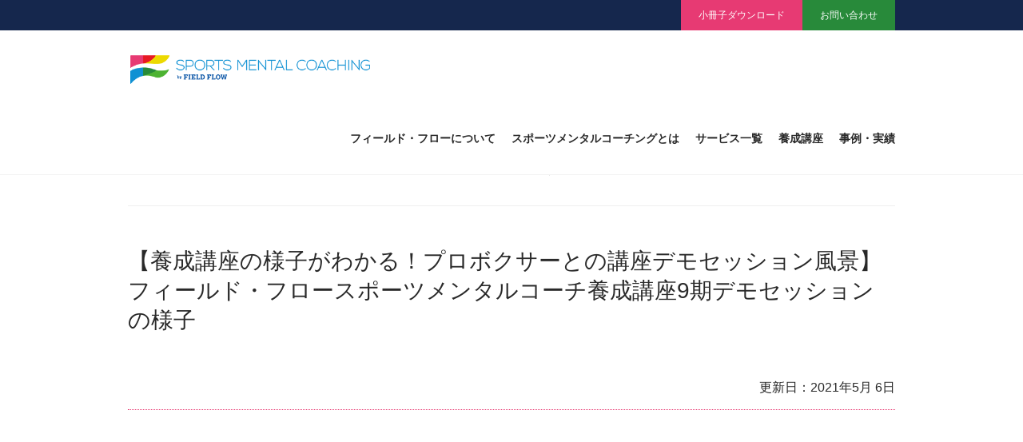

--- FILE ---
content_type: text/html; charset=UTF-8
request_url: https://field-flow.com/youtube/2021/05/06.html
body_size: 6497
content:
<!doctype html>
<html lang="ja">
<head>
<meta charset="UTF-8">
<title>【養成講座の様子がわかる！プロボクサーとの講座デモセッション風景】フィールド・フロースポーツメンタルコーチ養成講座9期デモセッションの様子｜一般社団法人 フィールド・フロー</title>
<meta name="description" content="一般社団法人 フィールド・フローの公式ホームページ。こちらのページはYouTube動画「【養成講座の様子がわかる！プロボクサーとの講座デモセッション風景】フィールド・フロースポーツメンタルコーチ養成講座9期デモセッションの様子」を掲載しております。" />
<meta name="keywords" content="【養成講座の様子がわかる！プロボクサーとの講座デモセッション風景】フィールド・フロースポーツメンタルコーチ養成講座9期デモセッションの様子,スポーツメンタルコーチング,柘植陽一郎,フィールド・フロー" />

<meta property="og:title" content="【養成講座の様子がわかる！プロボクサーとの講座デモセッション風景】フィールド・フロースポーツメンタルコーチ養成講座9期デモセッションの様子｜一般社団法人 フィールド・フロー"/>
<meta property="og:type" content="article"/>
<meta property="og:url" content="https://field-flow.com/youtube/2021/05/06.html"/>
<meta property="og:image" content="https://field-flow.com/img/fb.jpg"/>
<meta property="og:description" content="一般社団法人 フィールド・フローの公式ホームページ。こちらのページはYouTube動画「【養成講座の様子がわかる！プロボクサーとの講座デモセッション風景】フィールド・フロースポーツメンタルコーチ養成講座9期デモセッションの様子」を掲載しております。"/>
<meta property="fb:admins" content="387563788010178" />
<meta property="og:locale" content="ja_JP" />

<link href="/favicon.ico" type="image/x-icon" rel="icon" />
<link href="/favicon.ico" type="image/x-icon" rel="shortcut icon" />

<link href="/css/css.css?20260121-2015" rel="stylesheet" type="text/css" media="all"/>
<link rel="stylesheet" href="/css/slider.css?1"  type="text/css" media="all" />
<link href="/flexslider/flexslider.css" rel="stylesheet" type="text/css" />
<script type="text/javascript" src="/scripts/jquery.js"></script>
<script type="text/javascript" src="/scripts/slider.js"></script>
<script type="text/javascript" src="/scripts/jquery-1.7.1.min.js"></script>
<script type="text/javascript" src="/scripts/smart-crossfade.js"></script><!--スマートクロス -->
<script type="text/javascript">
$(function(){
 $('a[href^=#]').click(function(){
  var speed = 500;
  var href= $(this).attr("href");
  var target = $(href == "#" || href == "" ? 'html' : href);
  var position = target.offset().top;
  $("html, body").animate({scrollTop:position}, speed, "swing");
  return false;
 });
});
</script>
<link href="/css/component.css" rel="stylesheet" type="text/css" />
<meta name="viewport" content="width=device-width, initial-scale=1,user-scalable=no">
<script type="text/javascript"> 
if((navigator.userAgent.indexOf('Android') > 0 && navigator.userAgent.indexOf('Mobile') == -1) || navigator.userAgent.indexOf('A1_07') > 0 || navigator.userAgent.indexOf('SC-01C') > 0 || navigator.userAgent.indexOf('iPad') > 0){ 
document.write('<meta name="viewport" content="width=980px,user-scalable=yes">'); 
}else{ 
document.write('<meta name="viewport" content="width=device-width, initial-scale=1,user-scalable=no" />'); 
} 
</script>
<!--[if lt IE 9]>
<script src="https://css3-mediaqueries-js.googlecode.com/svn/trunk/css3-mediaqueries.js"></script>
<script src="https://html5shiv.googlecode.com/svn/trunk/html5.js"></script>
<![endif]-->
<script type="text/javascript" src="https://ajax.googleapis.com/ajax/libs/jquery/1.10.1/jquery.min.js"></script>
<script type="text/javascript">
$(document).ready(function() {
   var pagetop = $('.pagetop_sp');
   $(window).scroll(function () {
       if ($(this).scrollTop() > 100) {
           pagetop.fadeIn();
       } else {
           pagetop.fadeOut();
       }
   });
   pagetop.click(function () {
       $('body, html').animate({ scrollTop: 0 }, 500);
       return false;
   });
});
</script>
<script type="text/javascript">
$(function() {
    var showFlag = false;
    var topBtn = $('#page_up');    
    topBtn.css('bottom', '-100px');
    var showFlag = false;
    //スクロールが100に達したらボタン表示
    $(window).scroll(function () {
        if ($(this).scrollTop() > 100) {
            if (showFlag == false) {
                showFlag = true;
                topBtn.stop().animate({'bottom' : '20px'}, 200); 
            }
        } else {
            if (showFlag) {
                showFlag = false;
                topBtn.stop().animate({'bottom' : '-100px'}, 200); 
            }
        }
    });
    //スクロールしてトップ
    topBtn.click(function () {
        $('body,html').animate({
            scrollTop: 0
        }, 500);
        return false;
    });
});
</script>
<link href="https://use.fontawesome.com/releases/v5.6.1/css/all.css" rel="stylesheet">
<!-- Google tag (gtag.js) -->
<script async src="https://www.googletagmanager.com/gtag/js?id=G-WNW2KQN1JW"></script>
<script>
  window.dataLayer = window.dataLayer || [];
  function gtag(){dataLayer.push(arguments);}
  gtag('js', new Date());

  gtag('config', 'G-WNW2KQN1JW');
</script>
<style type="text/css">
<!--
@media print, screen  and (min-width:741px){
#navi li {
    padding: 28px 0 27px 20px;
    font-size: 14px;
}
}
-->
</style>

<style type="text/css">
<!--
body.type2023 {
    font-size: 16px;
}
body.type2023 #navi li a {
    font-size: 0.85rem;
}
body.type2023 .page_title h1 {
    font-size: 26px;
}
body.type2023 .top_andmore_box {
    margin-top: 1.5em;
}
body.type2023 .top_about_box h2 {
    margin-bottom: 2rem;
}
body.type2023 .top_about_box h3 {
    font-size: 28px;
    font-weight: 700;
    margin: 0.5rem 0 1.5rem 0;
    display: inline-block;
    width: 100%;
}
body.type2023 .top_about_box p {
    margin-bottom: 1.5rem;
    font-size: 17px;
}
body.type2023 .top_andmore_box a {
    font-size: 15px;
}
h2.c_title.two_lines {
    line-height: 2em;
}
h2.c_title.two_lines span.o-line {
    padding: 0 0.2em 0.45em 0.2em;
}
ul.top_smc_photo {
    flex-wrap: wrap;
    display: flex;
    justify-content: space-between;
    width: 100%;
    margin-bottom: 2rem;
}
ul.top_smc_photo li {
    width: 25%;
    padding: 3px;
    -moz-box-sizing: border-box;
    -webkit-box-sizing: border-box;
    -o-box-sizing: border-box;
    -ms-box-sizing: border-box;
}
ul.top_smc_photo li img {
    width: 100%;
}
ul.top_smc_photo:after {
    content: "";
    display: block;
    width: 25%;
    height: 0;
}
p.top_smc_text {
    font-weight: 700;
    color: #15284d;
}
body.type2023 .fb-container {
    display: flex;
    flex-direction: row;
}
body.type2023 .fb-left, body.type2023 .fb-right {
    background-color: #fff;
    padding: 30px;
}
body.type2023 .fb-container h3 {
    font-size: 122%;
    border-bottom: 1px solid #ccc;
    padding-bottom: 1.5rem;
}
body.type2023 .fb-left p, body.type2023 .fb-right p {
    font-size: 15px;
    text-align: left;
}
body.type2023 .footer_dl {
    padding: 50px 0;
}
body.type2023 .movie_box {
    width: 100%;
    margin: 0 0 1.5rem 0;
}
.textlink a {
	position: relative;
	color: #333;
	text-decoration: none;
}
.textlink a:hover {
	color: #e73a73;
}
.textlink08 a {
    padding-right: 30px;
    font-size: 88%;
    margin: 0.5rem 0;
    display: inline-block;
    font-weight: 700;
}
.textlink08 a:before {
	content: '';
	position: absolute;
	top: 50%;
	right: 0;
	transform: translateY(-50%);
	width: 15px;
	height: 15px;
	background-color: transparent;
	border: 2px solid #000;
	border-radius: 50%;
}
.textlink08 a:after {
	content: '';
	position: absolute;
	top: calc(50% - 3px);
	right: 8px;
	transform: rotate(45deg);
	width: 4px;
	height: 4px;
	border-width: 2px 2px 0 0;
	border-style: solid;
	border-color: #000 #000 transparent transparent;
}
.textlink08 a:hover:before {
	border: 2px solid #e73a73;
}
.textlink08 a:hover:after {
	border-color: #e73a73 #e73a73 transparent transparent;
}
body.type2023 .about_pr_photo {
    width: 40%;
    float: left;
}
body.type2023 .about_pr_photo img {
    width: 100%;
}
body.type2023 .f-right {
    float: right !important;
}
body.type2023 .about_pr_text {
    width: 60%;
    float: left;
    -moz-box-sizing: border-box;
    box-sizing: border-box;
    padding: 0 50px 0 0;
}
body.type2023 .about_pr_text.pr50 {
    padding: 0 0 0 50px;
}
.about_pr_text p {
    margin-bottom: 1.5rem;
}
p.about_en_title {
    font-size: 280%;
    font-weight: 700;
    font-family: serif;
    width: 100%;
    -moz-box-sizing: border-box;
    box-sizing: border-box;
    padding-right: 80%;
    text-align: center;
}
p.about_jp_title {
    font-size: 100%;
    font-weight: 700;
    margin-bottom: 1.5rem;
    width: 100%;
    -moz-box-sizing: border-box;
    box-sizing: border-box;
    padding-right: 80%;
    text-align: center;
}
p.about_main_title {
    font-size: 150%;
    font-weight: 700;
    margin-bottom: 1.5rem;
}
.color01 {
    color: #e73a73;
}
.color02 {
    color: #298a3a;
}
.color03 {
    color: #52a7dc;
}
.about_main_text {
    width: 100%;
    display: inline-block;
    padding-left: 25%;
    -moz-box-sizing: border-box;
    box-sizing: border-box;
    margin-top: -3.4rem;
}
.about_main_text p {
    margin-bottom: 1.5rem;
}
.page_body {
    width: 100%;
    display: inline-block;
}
.page_body h3 {
    font-size: 120%;
    margin-bottom: 1.5rem;
}
.page_body p {
    margin-bottom: 1.5rem;
}
.page_body table.case_table {
    font-size: 16px;
}
.page_body table.case_table {
    font-size: 16px;
    background-color: #fff;
    border: 5px solid #ccc;
}
.page_body table.case_table th, .page_body table.case_table td {
    padding: 20px;
    vertical-align: top;
}
body#about.type2023 .fb-left, body#about.type2023 .fb-right {
    border: 5px solid #ccc;
}
body#about.type2023 .fb-left p, body#about.type2023 .fb-right p {
    font-weight: 700;
    text-align: center;
    font-size: 17px;
    letter-spacing: 0.1rem;
    line-height: 1.85rem;
}
body#service.type2023 .contents h2 {
    font-size: 25px;
    font-weight: 700;
    width: 30%;
    float: left;
    letter-spacing: 0.1rem;
}
body#service.type2023 .contents h2 span {
    display: block;
    width: auto;
    color: #555;
    font-size: 14px;
    margin-bottom: 0.5rem;
    letter-spacing: 0;
    margin-top: 0.8rem;
}
.service-lineup_block {
    width: 70%;
    display: inline-block;
    -moz-box-sizing: border-box;
    box-sizing: border-box;
    float: right;
}
.service-lineup_box {
    margin-bottom: 2rem;
    background-color: #f5f5f5;
    padding: 2.5rem;
    border-radius: 25px;
    box-shadow: 0 32px 30px -30px rgba(0, 0, 0, 0.35);
}
.service-lineup_box h3 {
    font-size: 24px;
    font-weight: 700;
    margin-bottom: 1rem;
}
.service-lineup_recommendation {
    background-color: #fff;
    padding: 15px;
    border: 1px solid #555;
}
.service-lineup_box h4 {
    background-color: #555;
    color: #fff;
    width: max-content;
    padding: 8px 8px 7px 8px;
    line-height: 1em;
    font-size: 14px;
    margin-top: 1rem;
}
.contents.title_pink h2, .contents.title_pink h3 {
    color: #e73a73;
}
.contents.title_green h2, .contents.title_green h3 {
    color: #298a3a;
}
.contents.title_blue h2, .contents.title_blue h3 {
    color: #52a7dc;
}
p.service-lineup_read {
    margin-bottom: 1.5rem;
    font-size: 17px;
    text-align: center;
/* line-height: 3rem;*/
    margin-bottom: 1rem;
    font-weight: 700;
    letter-spacing: 0.1rem;
    animation-name: fadein;
    animation-duration: 3s;
}
@keyframes fadein{
    from{
    opacity: 0;
    transform: translatey(20px);
    }
    to{
    opacity: 1;
    transform: translatey(0);
    }
}
.service-lineup_submit {
    display: inline-block;
    margin-top: 1.5rem;
    text-align: center;
    width: 100%;
}
.service-lineup_submit a {
    border: 2px solid #444;
    padding: 15px 20px;
    display: inline-block;
    text-decoration: none;
    text-align: center;
    min-width: 200px;
    background-color: #fff;
    border-radius: 50px;
    color: #444;
    font-weight: 700;
    font-size: 15px;
    transition: .4s;
}
.service-lineup_submit a:hover {
    background-color: #f0e155;
}
.nbtn {
    width: 100%;
    display: inline-block;
    text-align: center;
}
.nbtn .button {
    min-width: 80%;
    margin: 0.5rem 0;
    font-size: 15px;
}
body#service .nbtn .button {
    min-width: 50%;
    margin-top: 2rem;
}
.nbtn.type-under {
    margin-bottom: 3rem;
}
.nbtn.type-under .button {
    min-width: 65% !important;
    height: 66px;
    line-height: 66px;
    font-size: 1.1rem;
}
.nbtn02 a {
    display: block;
    margin: 1.5rem 0 0 0;
    padding: 0;
    text-decoration: none;
    color: #000;
    font-weight: 700;
    letter-spacing: 0.2rem;
    text-align: right;
}
.nbtn02 a:hover {
    color: #1291d4;
    transition : all 0.5s ease 0s;
}
.two_column {
    width: 100%;
    display: flex;
    margin: 2rem 0;
}
.two_column .columnbox {
    width: 49%;
    display: inline-block;
    margin-right: 2%;
}
.two_column .columnbox img {
    width: 100%;
}
.columnbox {
    text-align: center;
}
.columnbox p img {
    width: 60% !IMPORTANT;
    margin: 0 20% 2rem 20%;
}
.columnbox .nbtn {
    width: 80%;
}
.logo_block {
    display: flex;
    width: 100%;
    justify-content: center;
    align-items: center;
}
.logo_block img {
    width: 30%;
    float: left;
    border: 1px solid #e5e5e5;
    margin: 0 5% 0 0;
}
.logo_block p {
    text-align: left;
    margin-bottom: 0;
}
.top-img img {
    width: 80%;
    margin-bottom: 1.5rem;
}
.service-lineup-photo {
    display: inline-block;
    margin-bottom: 0.8rem;
}
.service-lineup-photo img {
    width: 49.5%;
    margin: 0 1% 0 0;
    display: inline-block;
}
.service-lineup-photo img:last-child {
    margin-right: 0;
}

@media print, screen  and (min-width:741px){
.top_about_box.top-img.pc-type img {
    width: 60%;
}
#about #navi li.navi12 a { color: #e71a24 !important; }
.coach-box-top {
    min-height: 135px;
    max-height: 135px;
    overflow: scroll;
}
li.navi13, li.navi14, li.navi15 {
    width: 33.3333% !important;
    font-size: 30px !important;
    text-align: center;
    line-height: 30px;
}
li.navi13 a, li.navi14 a, li.navi15 a {
    color: #666;
}
li.navi13 a:hover {
    color: #2d6aaf;
    transition : all 0.5s ease 0s;
}
li.navi14 a:hover {
    color: #00b302;
    transition : all 0.5s ease 0s;
}
li.navi15 a:hover {
    color: #000;
    transition : all 0.5s ease 0s;
}
}

@media screen and (max-width:740px){
ul.top_smc_photo li {
    width: 50%;
}
.about_main_text {
    padding-left: 0;
}
.page_body table.case_table th, .page_body table.case_table td {
    width: 100% !important;
    float: left;
    -moz-box-sizing: border-box;
    box-sizing: border-box;
}
.page_body table.case_table th {
    background-color: #f5f5f5;
}
.about_main_text {
    margin-top: 0;
}
body.type2023 .fb-container {
    display: unset;
}
.fb-left, .fb-right {
    box-sizing: border-box;
}
.ta-center {
    text-align: center;
}
.top_about_box {
    border-bottom: unset;
}
.top-img img {
    width: 100%;
    margin: 0;
}
ul.flb.fsns li a {
    padding: 1em 0;
    font-size: 100%;
}
ul.flb.fsns li a:before, ul.flb.fsns li a:after {
     display: none;
}
.color01, .color02, p.about_jp_title {
    padding-right: 0 !important;
    text-align: left !important;
}
.two_column {
    display: inline-block;
}
.two_column .columnbox {
    width: 100%;
    margin: 1rem 0;
}
.logo_block {
    display: inline-block;
}
.logo_block img {
    width: 50%;
    margin: 0 25% 1.5rem 25%;
}
body#service.type2023 .contents h2 {
    width: 100%;
    margin-bottom: 1.5rem;
}
.service-lineup_block {
    width: 100%;
}
.service-lineup_box {
    padding: 1.5rem;
    border-radius: 10px;
}
body.type2023 .page_title h1 {
    font-size: 100%;
}
p.about_en_title {
    font-size: 200%;
}
p.about_main_title {
    font-size: 120%;
}
.footer_dl h2 {
    font-size: 115%;
}
}
-->
</style>
</head>
<body id="youtube" class="kiji type2023">
<div class="anc100"><a id="top"></a></div>
<div id="header_wrapper" class="bgc03">
<div id="header_container">
<div id="header" class="bb01">
<div id="header_above">
<ul>
<li class="clr01"><a href="/dl.html">小冊子ダウンロード</a></li>
<li class="clr02"><a href="/contact.html">お問い合わせ</a></li>
</ul>
</div>
<div id="header_below">
<div class="container w1150">
<div id="logo" class="line forpc">
<a href="/"><img src="/img/logo.png" alt="FIELD FLOW"/></a>
</div>
<div id="navi" class="forpc">
<ul>
<li class="navi12"><a href="/about/">フィールド・フローについて</a></li>
<li class="navi03"><a href="/smc/">スポーツメンタルコーチングとは</a></li>
<li class="navi04"><a href="/service/">サービス一覧</a></li>
<li class="navi05"><a href="/learn/">養成講座</a></li>
<li class="navi06"><a href="/case/">事例・実績</a></li>
</ul>
</div>

<div id="header_wrapper" class="forsp">
<div id="dl-menu" class="dl-menuwrapper">
<div id="logo">
<a href="/"><img src="/img/logo.png" width="150" alt="FIELD FLOW"/></a>
</div>
<button class="dl-trigger">Open Menu</button>
<ul class="dl-menu">
<li class="navi01"><a href="/">HOME</a></li>
<li class="navi12"><a href="/about/">フィールド・フローについて</a></li>
<li class="navi03"><a href="/smc/">スポーツメンタルコーチングとは</a></li>
<li class="navi04"><a href="/service/">サービス一覧</a></li>
<li class="navi06"><a href="/case/">事例・実績</a></li>
<li class="navi05"><a href="/learn/">養成講座</a></li>
<li class="navi13"><a href="/news/event/">説明会・勉強会</a></li>
<li class="navi14"><a href="/news/info/">お知らせ</a></li>
<li class="navi11"><a href="/contact.html">お問い合わせ</a></li>
<li class="navi10"><a href="/dl.html">小冊子ダウンロード</a></li>
<li class="navi08"><a href="/coach/">認定コーチ一覧</a></li>
<li class="navi15"><a href="/youtube/">Youtube動画一覧</a></li>
</ul>
</div>
</div>
</div>
</div>
</div>
</div>
</div>

<div class="wrapper bgc01 mb30 bb01 forpc">
<div class="container">
<div class="contents">
<ul class="pankuzu">
<li><a href="../../../">HOME</a></li><li><a href="../../">YouTube動画</a></li><li> 【養成講座の様子がわかる！プロボクサーとの講座デモセッション風景】フィールド・フロースポーツメンタルコーチ養成講座9期デ...</li>
</ul>
</div>
</div>
</div>
	
<div class="wrapper sp_main_title">
<div class="container">
<div class="contents">
<div class="page_title"><h2>YouTube動画</h2></div>
</div>
</div>
</div>

<div class="wrapper pt-pb-50">
<div class="container">
<div class="contents">

<h1 class="c_title">【養成講座の様子がわかる！プロボクサーとの講座デモセッション風景】フィールド・フロースポーツメンタルコーチ養成講座9期デモセッションの様子</h1>

<p class="news-info-date">更新日：2021年5月 6日</p>

<div class="c_body">

<div class="youtube">
<iframe width="560" height="315" src="https://www.youtube.com/embed/LunOkIKDr7Q" title="YouTube video player" frameborder="0" allow="accelerometer; autoplay; clipboard-write; encrypted-media; gyroscope; picture-in-picture" allowfullscreen=""></iframe>
</div>
<p>プロボクサー飯見嵐選手へのコーチングセッションの様子を大公開！<br />スポーツメンタルコーチ柘植陽一郎によるデモセッションの様子をご覧いただけます！<br />フィールド・フローのスポーツメンタルコーチ養成講座では、実際にアスリートをお招きし、実践を通しながら学びを深めます。</p>
<p>※実際のデモセッションでは、飯見選手が話している時間が多くを占めますが、戦術的な内容が多く含まれているため、こちらの動画では飯見選手が話している部分大半をカットしています。</p>

<div class="top_andmore_box">
<a class="button" href="../../">YouTube動画一覧に戻る</a>
</div>

</div>
</MTIfCategory>


</div>
</div>
</div>
	
<div class="wrapper">
<div class="container">
<div class="contents">
<div id="page_up" class="forpc">
<a href="#top"><img src="/img/page_top.png" alt="PAGE TOP" width="50" height="50" /></a>
</div>
</div>
</div>
</div>

<div class="wrapper footer_dl">
<div class="container">
<div class="contents_t">

<h2>無料ダウンロード<br class="forsp" >「スポーツメンタルコーチング小冊子」</h2>
<div class="dl_left forpc"><img src="/img/ctr000.jpg" alt=""></div>
<div class="dl_left forsp"><img src="/img/ctr000_sp.jpg" alt=""></div>
<div class="dl_right">
<p>選手の可能性・チームの可能性を最大限に引き出すメンタルコーチングをコンパクトにまとめた冊子。ダウンロード可能です。</p>
<div class="dl_button">
<a class="button" href="/dl.html">ダウンロードはこちら</a>
</div>
</div>

</div>
</div>
</div>
<div class="wrapper bgc01" style="border-top: 1px solid #ccc;">
<div id="footer_wrapper">
<div id="footer_container">
<div id="footer">
<div id="footer_list_box">
<ul class="flb">
<li class="navi01"><a href="/">HOME</a></li>
<li class="navi02">	<a href="/about/">フィールド・フローについて</a></li>
<li class="navi03">	<a href="/smc/">スポーツメンタルコーチングとは</a></li>
<li class="navi04"><a href="/service/">サービス一覧</a></li>
<li class="navi05">	<a href="/case/">事例・実績</a></li>
</ul>
<ul class="flb">
<li class="navi06"><a href="/learn/">養成講座</a></li>
<li class="navi07"><a href="/news/event/">説明会・勉強会</a></li>
<li class="navi08"><a href="/news/info/">お知らせ</a></li>
<li class="navi09"><a href="/contact.html">お問い合わせ</a></li>
</ul>
<ul class="flb">
<li class="navi10"><a href="/youtube/">Youtube動画一覧</a></li>
<li class="navi11"><a href="/dl.html">小冊子ダウンロード</a></li>
<li class="navi12"><a href="/coach/">認定コーチ一覧</a></li>
</ul>

<ul class="flb fsns">
<li class="navi13"><a href="https://www.facebook.com/387563788010178" target="_blank"><i class="fab fa-facebook-square"></i></a></li>
<li class="navi14"><a href="https://lin.ee/m21FmCB" target="_blank"><i class="fab fa-line"></i></a></li>
<li class="navi15"><a href="https://www.instagram.com/tsuge.yoichiro/" target="_blank"><i class="fab fa-instagram"></i></a></li>
</ul>

</div>
</div>
</div>
</div>

<div class="wrapper">
<div class="container">
<div class="contents">
<p id="copy">
<a href="/">スポーツメンタルコーチング</a> <br / class="forsp">Copyright © FIELD FLOW. All Rights Reserved.
</p>
</div>
</div>
</div>
	
<div class="forsp">
<p style="display: block;" class="pagetop_sp"><a href="#top"><img src="/img/pagetop-sp.png" alt="ページの先頭へ" height="45" width="45"></a></p>
</div>

<script src="/scripts/modernizr.custom.js"></script>
<script src="/scripts/jquery.dlmenu.js"></script>
<script>
　　$(function() {
　　$( '#dl-menu' ).dlmenu();
　　});
</script>
<script src="/scripts/jquery.flexslider.js"></script>
<script>
  $(window).load(function() {
    $('.flexslider').flexslider();
  });
</script>
	
</body>
</html>

--- FILE ---
content_type: text/css
request_url: https://field-flow.com/css/css.css?20260121-2015
body_size: 14262
content:
@charset "utf-8";

.trial_bnr_block {
    width: 100%;
    display: block;
    margin-bottom: 1.5em;
}
.trial_bnr_block img {
    width: 90%;
    padding: 2em 5%;
    background-color: #f5f5f5;
}
.talksession img {
    width: 80%;
    margin: 1rem 10%;
}
#news .c_body.interview p {
    line-height: 1.75rem;
    float: unset;
}
p.in_lead {
    padding: 1.5rem;
    box-sizing: border-box;
    border: 1px dotted #ccc;
}
.comment_block {
    background-color: #f4f4f4;
    padding: 1.5rem 1.5rem 0 1.5rem;
    box-sizing: border-box;
    margin-bottom: 1.5rem;
    border: 1px dotted #ccc;
}
p span.speaker {
    font-weight: 700;
    margin: 0 1rem 0 0;
    min-width: 3rem;
    display: inline-block;
}
.c_body h2 {
    margin: 1rem 0 1.5rem 0 !important;
    border-bottom: unset;
}
.c_body h3 {
    font-weight: 700;
    margin: 0.5rem 0 1.5rem 0;
    font-size: 1.35rem;
}
span.im_photo img {
    width: 45%;
    float: right;
    margin: 0 0 0.5rem 1rem;
}
span.im_photo02 img {
    width: 25%;
    float: right;
    margin: 0 0 0.5rem 1rem;
}
ul.divergence {
    display: block;
    margin-bottom: 1.5rem;
    font-weight: 700;
}
ul.divergence li {
    margin: 1rem 0;
}
body#youtube .c_body .youtube {
    margin-bottom: 1.5rem;
}
body#home .wrapper.footer_dl.top_none {
    display: none;
}
.wrapper.pt-pb-50.topdisplay {
    display: none;
}
body#home .wrapper.pt-pb-50.topdisplay {
    display: block !important;
    border-top: 1px solid #e5e5e5;
}
.slf_movie {
    width: 90%;
    margin: 0 5% 1rem 5%;
    display: inline-block;
}
.wrapper.bgc11 {
    border-top: 1px solid #e5e5e5;
}
ul.slo_voice {
    display: flex !important;
    margin-bottom: 0 !important;
}
ul.slo_voice li {
    width: 49%;
    margin-right: 2%;
    border: 1px solid #e5e5e5;
    padding: 20px;
    margin-bottom: 1rem;
    -moz-box-sizing: border-box;
    box-sizing: border-box;
    border-radius: 5px;
    -webkit-border-radius: 5px;
    -moz-border-radius: 5px;
    position: relative;
    list-style: none !important;
    margin-left: 0 !important;
}
ul.slo_voice li:nth-child(even) {
    margin-right: 0;
}
ul.slo_voice li span {
    color: #717171;
    margin-top: 0.5rem;
    display: inline-block;
    font-size: 0.95rem;
}
ul.slo_voice li:before {
    position: absolute;
    bottom: 10px;
    right: 10px;
    content: '\f075';
    font-size: 50px;
    font-family: 'Font Awesome 5 Free';
    color: #e5e5e5;
}
span.td_hl {
    font-weight: 700;
    font-size: 1rem;
    width: 100%;
    display: inline-block;
    margin: 0.5rem 0;
}
.btop {
    border-top: 1px solid #e5e5e5;
}
.bigbtn a.button.tcolor_wh {
    background-color: #e73973;
    border: 1px solid #e73973;
    margin-bottom: 1em;
}
.bigbtn a.button.tcolor_wh:hover {
    opacity: 0.8;
    transition: all 0.5s ease 0s;
	color: #fff;
}
a.button.tcolor_wh:hover {
    color: #1091d3;
    transition: all 0.5s ease 0s;
}
.wrapper.movie_block {
    background-color: #15264d;
    padding: 3em 0;
    color: #fff;
}
.movie_box {
    width: 49%;
    float: left;
    margin-right: 2%;
    text-align: center;
}
.movie_box:last-child {
    margin-right: 0;
}
.movie_box h2 {
    font-weight: 700;
    font-size: 1.1rem;
    margin-bottom: 1rem;
}
.movie_box p {
    font-size: 0.9rem;
}
.movie_box img {
    width: 30%;
    border-radius: 100%;
    -webkit-border-radius: 100%;
    -moz-border-radius: 100%;
    -moz-box-sizing: border-box;
    box-sizing: border-box;
    padding: 10px;
    background-color: #fff;
    margin-bottom: 0.5rem;
}
body#timeline.spo .wrapper.slf_mv {
    background-image: url(../img/spo01v3.jpg);
}
body#timeline.spo .slf04_list_box {
    width: 49.5%;
}
body#timeline.spo .slf04_list_box h4 {
    font-size: 1.2rem;
    margin-top: 10px;
    margin-bottom: 10px;
}
body#timeline.spo .skl {
    border: 1px solid #e5e5e5;
    padding: 20px;
    display: inline-block;
    width: 100%;
    -moz-box-sizing: border-box;
    box-sizing: border-box;
    margin-top: 1rem;
}
body#timeline.spo .skl ul {
    text-align: center;
}
body#timeline.spo .skl ul li {
    width: auto;
    display: inline-block;
    padding: 10px 15px;
    border: 1px solid #e5e5e5;
    margin: 5px;
}
body#timeline.spo .skl h4 {
    text-align: center;
    font-size: 1.2rem;
    font-weight: 700;
    margin-bottom: 1rem;
}
span.title_q {
    color: #e73b72 !important;
    width: 100%;
    margin-bottom: 5px;
    font-weight: 700;
}
span.text_a {
    width: 100%;
    display: inline-block;
    margin-bottom: 15px;
}
.wrapper.slf_news {
    text-align: center;
    background-color: yellow;
    padding: 10px 0;
}
.wrapper.slf_news p {
    font-weight: 700;
}
.wrapper.slf_news p span {
    border: 1px solid #000;
    margin-right: 10px;
    padding: 5px 10px;
    background-color: #ffffff;
}
.wrapper.topic_block .topic_sbox:nth-child(3n) {
    border: 2px solid #288a3a;
}
body#service ul.tab {
    width: 100%;
    display: inline-block;
    overflow: auto;
    white-space: nowrap;
}
span.pnl_sbox {
    border: 1px solid #e5e5e5 !important;
    padding: 10px;
    width: 32.5%;
    margin: 0 1.25% 1.5rem 0;
    -moz-box-sizing: border-box;
    box-sizing: border-box;
    float: left;
}
span.pnl_sbox:hover {
    background-color: #f5f5f5;
}
span.pnl_sbox a {
    color: #222;
}
span.pnl_img {
    width: 100%;
    margin-bottom: 0.5rem;
    display: inline-block;
}
span.pnl_img img {
    width: 100%;
}
span.pnl_tit {
    width: 100%;
    display: inline-block;
    font-size: 1rem;
    font-weight: 700;
    line-height: 1.25rem;
    height: 2.5rem;
    margin-bottom: 0.5rem;
}
span.pnl_des {
    width: 100%;
    display: inline-block;
    margin-bottom: 1.5rem;
    font-size: 0.8rem;
    line-height: 1rem;
    height: 3rem;
}
.slf05_list_box ul.new_design {
    width: 100%;
    display: flex;
    flex-direction: row;
    margin-bottom: 1rem;
}
.slf05_list_box ul.new_design li {
    width: 32.5%;
    margin-right: 1.25%;
    margin-bottom: 1rem;
}
.slf05_list_box ul.new_design li:last-child {
    margin-right: 0;
}
.slf05_list_box ul.new_design li img {
    margin-bottom: 0.5rem;
}
span.cname {
    width: 100%;
    display: inline-block;
    font-size: 1rem !important;
}
.slf05_list_box ul.new_design li span.cmsg {
    font-size: 0.8rem;
}
.wrapper.slf_mv.newmv h1 {
    margin-bottom: 148px;
}
.wrapper.slf_mv.newmv h1 img {
    height: 100px;
    margin-bottom: 0;
}
.wrapper.slf_mv.newmv h1 span.mv_line {
    color: #fff;
    font-size: 1.5rem;
    text-align: center;
    display: inline-block;
    font-weight: 700;
    letter-spacing: .1em;
}
.wrapper.graduate_block h2 {
    font-size: 1rem;
    font-weight: 700;
    margin: 1rem 0;
    border-left: 5px solid #e73973;
    padding-left: 1rem;
    letter-spacing: .15em;
    display: inline-block;
    width: 100%;
    -moz-box-sizing: border-box;
    box-sizing: border-box;
}
.wrapper.graduate_block h3 {
    font-size: 0.9rem;
    font-weight: 700;
    letter-spacing: .15em;
    margin: 0 0 0.3rem 0;
    display: inline-block;
    width: 100%;
    -moz-box-sizing: border-box;
    box-sizing: border-box;
    color: #288a3a;
}
.wrapper.graduate_block p {
    margin: 0 0 1.5rem 0;
    font-size: 0.9rem;
    word-break: break-all;
}
.wrapper.graduate_block p a {
    color: #1291d3;
}
ul.goal.text_left li {
    text-align: left;
}
body.newspo .slf04_list_box, .spobgc01 {
    background-color: #f2fbff !important;
}
body.newspo .box_right {
    float: left;
}
.fix_footer {
    width: 100%;
    position: fixed;
    bottom: 0;
    background-color: #fff;
    padding: 1.5rem 0;
    border-top: 1px solid #e5e5e5;
}
.fix_sfooter {
    width: 50%;
    margin: 0;
    display: inline-block;
    float: left;
    text-align: center;
}
.fix_sfooter p {
    font-size: 1.1rem;
    font-weight: 700;
    margin-bottom: 0.55rem;
}
.fix_sfooter .dl_button a {
    width: 60%;
}
.dl_button.cpink a {
    background-color: #e73972;
    border-color: #e73972;
}
.dl_button.cpink a:hover {
    background-color: #e73972;
    border-color: #e73972;
}
.dl_button.cpink a:hover {
    border-color: #e73972;
    color: #e73972;
    background-color: #fff;
}
body.special_page p#copy {
    margin-bottom: 150px;
}
body.special_page #page_up {
    z-index: 9999999999;
}
body#learn.special_page #navi {
    display: none !important;
}
body#learn.special_page ul.pankuzu {
    display: none;
}
body#learn.special_page div#header_above ul li {
    background-color: #16284c !important;
    height: 0.7rem;
}
body#learn.special_page div#header_above ul li a {
    display: none !important;
}
body#learn.special_page .wrapper.footer_dl {
    display: none;
}
body#learn.special_page div#footer {
    display: none;
}
body.special_page p#copy {
    padding-top: 2.2rem;
}
@media print, screen  and (min-width:741px){
body#news.youtubepage .box_img img {
    height: 172px;
}
.forpc{display:inline-block!important;} 
.forsp{display:none!important;} 
.br-pc {display:inline-block!important;} 
.br-sp {display:none!important;} 
a {
	outline: none;
	padding: 0px;
	margin: 0px;
}
a img {
    border-style:none;
}
h1,h2,h3,h4,h5,p {
	font-size: 100%;
	font-weight: normal;
	margin: 0px;
	padding: 0px;
}
ul,li {
	list-style-type: none;
	margin: 0px;
	padding: 0px;
}
body {
	margin: 0px;
	padding: 0px;
	font-family: "ヒラギノ角ゴ Pro W3", "Hiragino Kaku Gothic Pro", "メイリオ", Meiryo, osaka, "ＭＳ Ｐゴシック", "MS PGothic", sans-serif;
	-webkit-text-size-adjust: none;
	font-size: 15px;
	color: #292929;
}
.anc100 {
	margin: 0px;
	padding: 0px;
	float: left;
	width: 100%;
}
.mb5 {	margin-bottom:5px !important }
.mb10 {	margin-bottom:10px !important }
.mb15 {	margin-bottom:15px !important }
.mb20 {	margin-bottom:20px !important }
.mb25 {	margin-bottom:25px !important }
.mb30 {	margin-bottom:30px !important }
.mb35 {	margin-bottom:35px !important }
.mb40 {	margin-bottom:40px !important }
.mb45 {	margin-bottom:45px !important }
.mb50 {	margin-bottom:50px !important }
.mb55 {	margin-bottom:55px !important }
.mb60 {	margin-bottom:60px !important }
.mb65 {	margin-bottom:65px !important }
.mb70 {	margin-bottom:70px !important }
.mb75 {	margin-bottom:75px !important }
.mb80 {	margin-bottom:80px !important }
.mb85 {	margin-bottom:85px !important }
.mb90 {	margin-bottom:90px !important }
.mb95 {	margin-bottom:95px !important }
.mb100 { margin-bottom:100px !important }

.mt5 {	margin-top:5px !important }
.mt10 {	margin-top:10px !important }
.mt15 {	margin-top:15px !important }
.mt20 {	margin-top:20px !important }
.mt25 {	margin-top:25px !important }
.mt30 {	margin-top:30px !important }
.mt35 {	margin-top:35px !important }
.mt40 {	margin-top:40px !important }
.mt45 {	margin-top:45px !important }
.mt50 {	margin-top:50px !important }
.mt55 {	margin-top:55px !important }
.mt60 {	margin-top:60px !important }
.mt65 {	margin-top:65px !important }
.mt70 {	margin-top:70px !important }
.mt75 {	margin-top:75px !important }
.mt80 {	margin-top:80px !important }
.mt85 {	margin-top:85px !important }
.mt90 {	margin-top:90px !important }
.mt95 {	margin-top:95px !important }
.mt100 { margin-top:100px !important }

.size9 { font-size: 9px !important }
.size10 { font-size: 10px !important }
.size11 { font-size: 11px !important }
.size12 { font-size: 12px !important }
.size13 { font-size: 13px !important }
.size14 { font-size: 14px !important }
.size15 { font-size: 15px !important }
.size16 { font-size: 16px !important }
.size17 { font-size: 17px !important }
.size18 { font-size: 18px !important }
.size19 { font-size: 19px !important }
.size20 { font-size: 20px !important }
.size21 { font-size: 21px !important }
.size22 { font-size: 22px !important }
.size23 { font-size: 23px !important }
.size24 { font-size: 24px !important }
.size25 { font-size: 25px !important }
.size26 { font-size: 26px !important }
.size27 { font-size: 27px !important }
.size28 { font-size: 28px !important }
.size29 { font-size: 29px !important }
.size30 { font-size: 30px !important }
.bgc01 { background-color: #F3F3F3;}
.bgc02 { background-color: #EB5505;}
.bgc03 { background-color: #15274D;}
.bgbt { border-top: 1px solid #e5e5e5;}
.bgi01 {
    background-image: url(../img/top_about.png);
    background-repeat: no-repeat;
    background-position: center bottom;
    padding-bottom: 120px;
}
.bb01 {
    border-bottom: 1px solid #f3f3f3;
}
a:hover img {
	opacity:0.8;
	filter: alpha(opacity=80);
	-ms-filter: "alpha( opacity=80 )";
	background: #fff;
}
.wrapper {
	width: 100%;
	float: left;
	padding: 0px;
	margin: 0px;
}
.container.w1150 {
    width: 980px;
}
.container {
	width: 980px;
	margin-right: auto;
	margin-left: auto;
}
.contents {
	float: left;
	width: 960px;
	margin: 0px;
	padding: 0 10px;
}
.contents_w {
    float: left;
    width: 970px;
    margin: 0 5px;
    padding: 0;
}
.contents_t {
    float: left;
    width: 972px;
    margin: 0 4px;
    padding: 0;
}
#header_wrapper {
	width: 100%;
	padding: 0px;
	margin: 0px;
	float: left;
	height: 128px;
}
#header_container {
    width: 100%;
}
#header {
    float: left;
    width: 100%;
    margin: 0px;
    position: fixed;
    z-index: 99999999999999999;
    background-color: #15274D;
    color: #fff;
}
#header_above {
    width: 960px;
    margin: 0 auto;
}
#header_above ul {
    width: auto;
    float: right;
}
.clr01 { background-color: #e73a73;}
.clr02 { background-color: #288a3a;}
#header_above ul li {
    width: auto;
    float: left;
    padding: 13px 22px;
    font-size: 12px;
    line-height: 1em;
    margin: 0;
    text-decoration: none;
    color: #15274d;
}
#header_above ul li a {
    color: #fff;
    text-decoration: none;
}
#header_below {
    width: 100%;
    float: left;
    background-color: #fff;
}
#logo {
    float: left;
    width: auto;
    height: 60px;
    padding: 15px 0 15px 10px;
}
#logo a img {
    width: auto;
    height: 60px;
}
#navi {
    padding: 10px 10px 10px 0;
    float: right;
    width: auto;
    margin: 0;
}
#navi li {
    width: auto;
    float: left;
    text-align: center;
    line-height: 1em;
    padding: 28px 0 27px 11px;
    font-size: 13px;
}
#navi li:first-child {
    padding-left: 0px;
}
#navi li a {
    color: #292929;
    text-decoration: none;
	font-feature-settings: 'palt' 1;
	font-weight: 700;
}
#navi li a:hover {
    color: #e71a24
}
#home #navi li.navi01 a { color: #e71a24 !important; }
#about #navi li.navi02 a { color: #e71a24 !important; }
#smc #navi li.navi03 a { color: #e71a24 !important; }
#service #navi li.navi04 a { color: #e71a24 !important; }
#learn #navi li.navi05 a { color: #e71a24 !important; }
#case #navi li.navi06 a { color: #e71a24 !important; }
#news #navi li.navi07 a { color: #e71a24 !important; }
#coach #navi li.navi08 a { color: #e71a24 !important; }
#company #navi li.navi09 a { color: #e71a24 !important; }
#lecture #navi li.navi12 a { color: #e71a24 !important; }
/*.contents_w .box {
    width: 473px;
}*/
.contents_w .box {
    width: 48%;
    float: left;
    margin: 0 1% 15px 1%;
}
.pt-pb-50 {
    padding: 50px 0;
}
h2.c_title {
    width: 100%;
    float: left;
    text-align: center;
    font-size: 160%;
    font-weight: 700;
    margin-bottom: 2.5em;
}
span.o-line {
    background: rgba(0, 0, 0, 0) linear-gradient(transparent 90%, #e73a72 0%) repeat scroll 0 0;
    padding: 0 0.2em 0.6em 0.2em;
}    
.box {
    width: 32%;
    float: left;
    margin: 0 0.67% 1.5em 0.66%;
    background-color: #fff;
    display: flex;
}
.box a {
    color: #222;
}
.box a:hover {
    opacity: 0.8;
}
.box_img {
    width: 100%;
    float: left;
	margin: 0 0 15px 0;
}
.box_img img {
    width: 100%;
}
.box_tle {
    width: 100%;
    float: left;
    font-size: 16px;
    font-weight: 700;
    line-height: 1.35em;
    margin: 0 0 15px 0;
    box-sizing: border-box;
    padding: 0 20px 0 20px;
    height: 2.5em;
}
.box_des {
    width: 100%;
    float: left;
    line-height: 1.35em;
    box-sizing: border-box;
    padding: 0 20px 20px 20px;
    font-size: 90%;
    height: 5.5em;
}
.box_cat {
    width: 100%;
    float: left;
    line-height: 1.35em;
    box-sizing: border-box;
    padding: 0 20px 1em 20px;
    font-size: 90%;
    font-weight: 700;
}
ul.bnr {
    width: 100%;
    float: left;
    margin: 70px 0;
    padding: 0;
}
li.bnr_img {
    width: 314px;
    float: left;
    margin: 0 5px;
}
li.bnr_img img {
    width: 100%;
}
#page_up {
    position: fixed;
    bottom: 20px;
    right: 20px;
    font-size: 77%;
}    
#footer_wrapper {
    width: 100%;
    padding: 0px;
    margin: 0px;
    float: left;
}
#footer_container {
	width: 980px;
	margin-top: 0px;
	margin-right: auto;
	margin-left: auto;
}
#footer {
    width: 960px;
    float: left;
    margin: 0 10px;
    padding: 0px;
}
#footer_list_box {
    width: 100%;
    float: left;
    margin: 70px 0;
}
ul.flb {
    width: 23%;
    float: left;
    margin: 0 1%;
}
ul.flb a {
    color: #292929;
    text-decoration: none;
}
ul.flb a:hover {
    text-decoration: underline;
}
ul.flb li {
    width: 100%;
    float: left;
    font-size: 14px;
    font-weight: 700;
    margin: 0 0 15px 0;
}
ul.flb li ul {
    width: 100%;
    float: left;
}
ul.flb li ul li {
    width: 100%;
    float: left;
    font-size: 13px;
    font-weight: normal;
    margin: 5px 0 -5px 0;
}
ul.flb li img {
    width: 100%;
}
#copy {
    width: 100%;
    float: left;
    text-align: center;
    margin: 0 0 50px 0;
	font-size: 13px;
	font-family: Roboto,"Droid Sans","ヒラギノ角ゴ ProN W3","Hiragino Kaku Gothic ProN","メイリオ",Meiryo,sans-serif;
}
#copy a {
    color: #292929;
    text-decoration: none;
}
#copy a:hover {
    text-decoration: underline;
}
.top_about_box {
    width: 100%;
    float: left;
    margin: 0 0 30px 0;
}
.top_about_box h1 {
    width: 100%;
    float: left;
    font-size: 28px;
    text-align: center;
    font-weight: 700;
    margin: 0 0 10px 0;
    line-height: 1.35em;
    font-family: Roboto,"Droid Sans","ヒラギノ角ゴ ProN W3","Hiragino Kaku Gothic ProN","メイリオ",Meiryo,sans-serif;
}
.top_about_box {
    width: 100%;
    float: left;
    font-size: 18px;
    text-align: center;
    margin: 0 0 1rem 0;
    font-family: Roboto,"Droid Sans","ヒラギノ角ゴ ProN W3","Hiragino Kaku Gothic ProN","メイリオ",Meiryo,sans-serif;
}
.top_about_box h2{
position: relative;
display: inline-block;
padding: 0 55px;
	margin: 0 0 10px 0;
}
.top_about_box h2:before, .top_about_box h2:after{
content: '';
position: absolute;
top: 50%;
display: inline-block;
width: 45px;
height: 1px;
background-color: black;
}
.top_about_box h2:before {left:0;}
.top_about_box h2:after {right: 0;}
.top_about_box p {
    width: 100%;
    float: left;
    font-size: 16px;
    text-align: center;
    margin: 0 0 15px 0;
    font-family: Roboto,"Droid Sans","ヒラギノ角ゴ ProN W3","Hiragino Kaku Gothic ProN","メイリオ",Meiryo,sans-serif;
}
.top_title_box {
    width: 100%;
    float: left;
    margin: 0 0 15px 0;
    text-align: center;
}
.top_title_box h2 {
    width: 100%;
    float: left;
    font-size: 28px;
    text-align: center;
    font-weight: 700;
    margin: 0 0 10px 0;
    line-height: 1.35em;
    font-family: Roboto,"Droid Sans","ヒラギノ角ゴ ProN W3","Hiragino Kaku Gothic ProN","メイリオ",Meiryo,sans-serif;
}
.top_andmore_box {
    width: 100%;
    float: left;
    text-align: center;
    margin-top: 2em;
}
.button {
    display: inline-block;
    width: 30%;
    height: 44px;
    text-align: center;
    text-decoration: none;
    outline: none;
    background-color: #1091d3;
    border: 1px solid #1091d3;
    color: #fff;
    line-height: 40px;
	border-radius: 5px;        /* CSS3草案 */  
	-webkit-border-radius: 5px;    /* Safari,Google Chrome用 */  
	-moz-border-radius: 5px;   /* Firefox用 */ 
}
.button:hover {
	background-color: #fff;
	border-color: #1091d3;
	color: #1091d3;
}
.coachpage-body a.button {
    width: 50%;
    background-color: #e73a73;
    border: 1px solid #e73a73;
}
.coachpage-body .button:hover {
	background-color: #fff;
	border-color: #e73a73;
	color: #e73a73;
}
.button::before,
.button::after {
  position: absolute;
  z-index: -1;
  display: block;
  content: '';
}
.button,
.button::before,
.button::after {
  -webkit-box-sizing: border-box;
  -moz-box-sizing: border-box;
  box-sizing: border-box;
  -webkit-transition: all .3s;
  transition: all .3s;
}
ul.pankuzu {
    width: 100%;
    float: left;
}
ul.pankuzu li {
    width: auto;
    float: left;
    padding-right: 15px;
    line-height: 2em;
    font-size: 12px;
}
ul.pankuzu li a {
    background-image: url(../img/pan_arw.png);
    background-repeat: no-repeat;
    background-position: center right;
    display: inline-block;
    padding-right: 2em;
    color: #292929;
    text-decoration: none;
}
.page_title {
    width: 100%;
    float: left;
    text-align: center;
    padding: 0 0 30px 0;
    margin: 0;
    border-bottom: 1px solid #eee;
}
.page_title {
    font-size: 32px;
}
p.lead-text {
    width: 100%;
    display: inline-block;
    margin-bottom: 2.5em;
    text-align: center;
    font-size: 120%;
}
.l-r-box {
    width: 100%;
    display: inline-block;
}
.l-r-sbox {
    width: 48%;
    display: inline-block;
}
.f-left {
    float: left;
    margin-right: 2%;
}
.f-right {
    float: right;
}
.l-r-sbox h3 {
    width: 100%;
    display: inline-block;
    margin-bottom: 1em;
    font-size: 150%;
    line-height: 1.35em;
    font-weight: 700;
    color: #15274d;
}
.l-r-sbox h4 {
    font-size: 120%;
    font-weight: 700;
    margin-bottom: 0.5em;
}
.l-r-sbox p.steps {
    width: auto;
    float: none;
    margin-bottom: 0.5em;
    background-color: #1291d2;
    color: #fff;
    padding: 0.2em 1em;
    font-size: 90%;
}
.l-r-sbox p {
    width: 100%;
    display: inline-block;
    margin-bottom: 1.5em;
}
.l-r-sbox p:last-child {
    margin-bottom: 0;
}
.l-r-img {
    width: 100%;
    display: inline-block;
}
.l-r-img img {
    width: 100%;
    float: left;
}
.l-r-sbox ul.list-grey {
    width: 100%;
    display: inline-block;
    background-color: #e5e5e5;
    padding: 15px;
    -moz-box-sizing: border-box;
    box-sizing: border-box;
}
.l-r-sbox ul.list-grey li {
    width: 95%;
    float: left;
    list-style: disc;
    list-style-position: outside;
    margin-left: 5%;
}
ul.list-normal {
    width: 100%;
    display: inline-block;
    -moz-box-sizing: border-box;
    box-sizing: border-box;
    margin-bottom: 2em;
}
.l-r-sbox ul.list-normal li {
    width: 95%;
    float: left;
    list-style: disc;
    list-style-position: outside;
    margin-left: 5%;
}
.case-box h3 {
    width: 100%;
    display: inline-block;
    margin-bottom: 1em;
    font-size: 150%;
    line-height: 1.35em;
    font-weight: 700;
    color: #15274d;
}
.case-box h4 {
    line-height: inherit;
    width: 100%;
    float: left;
    font-size: 130%;
    font-weight: 700;
    border-left: 5px solid #1291d2;
    padding-left: 0.5em;
    -moz-box-sizing: border-box;
    box-sizing: border-box;
    margin-bottom: 10px;
    color: #1291d2;
}
.case-box ul.list-normal li {
    width: 98%;
    float: left;
    list-style: disc;
    list-style-position: outside;
    margin-left: 2%;
}
.mb-none {
    margin-bottom: 0 !important;
}
h2.l-r-box-title {
    width: 100%;
    display: inline-block;
    text-align: center;
    line-height: 3em;
    font-size: 180%;
    color: #e63a71;
    font-weight: 700;
}
p.l-r-box-msg {
    width: 100%;
    display: inline-block;
    text-align: center;
    font-size: 120%;
    font-weight: 700;
}
.red-text {
    color: #e71924;
    font-weight: 700;
    border: 2px solid #e71924;
    padding: 15px;
    -moz-box-sizing: border-box;
    box-sizing: border-box;
}

.books-box {
    width: 100%;
    display: inline-block;
}
.books-sbox {
    width: 49%;
    float: left;
    margin-right: 2%;
}
.books-sbox:last-child {
    margin-right: 0;
}
.books-img {
    width: 30%;
    float: left;
    margin-right: 5%;
}
.books-img img {
    width: 100%;
    float: left;
}
h2.books-title {
    width: 65%;
    float: left;
    font-weight: 700;
    line-height: 1.35em;
    margin-bottom: 0.5em;
    height: 2.7em;
	font-size: 110%;
}
p.books-des {
    width: 65%;
    float: right;
    line-height: 1.35em;
    margin-bottom: 1em;
}
p.books-date {
    width: 65%;
    float: left;
    font-size: 94%;
    margin-bottom: 1em;
}
.books-btn {
    width: 65%;
    float: right;
}
.books-btn a {
    background-color: #ff9900;
    color: #fff;
    padding: 0.5em 2em;
    text-decoration: none;
    line-height: 1em;
}
.books-btn a:hover {
    color: #232f3f;
}
.news-event-box {
    width: 100%;
    display: inline-block;
}
.news-event-sbox {
    width: 100%;
    float: left;
    padding: 0.5em;
    -moz-box-sizing: border-box;
    box-sizing: border-box;
}
.news-event-open-closed {
    width: 10%;
    float: left;
    margin-right: 2%;
    text-align: center;
}
span.open {
    background-color: #1291d2;
    color: #fff;
    width: 100%;
    float: left;
    border-radius: 5px;
    -webkit-border-radius: 5px;
    -moz-border-radius: 5px;
}
span.closed {
    background-color: #e71924;
    color: #fff;
    width: 100%;
    float: left;
    border-radius: 5px;
    -webkit-border-radius: 5px;
    -moz-border-radius: 5px;
}
p.news-event-title {
    width: 88% !important;
    float: left;
}
p.news-event-title a {
    color: #222;
}
.news-event-sbox:hover {
    background-color: #F3F3F3;
}
p.news-event-title a:hover {
    text-decoration: none;
}






    







#page_box {
    width: 100%;
    float: left;
}
.one #page_main {
    width: 100%;
    float: left;
}
.two #page_main {
    width: 70%;
    float: left;
}
.two #page_left {
    width: 22%;
    float: right;
}
.three #page_main {
    width: 60%;
    float: left;
}
.three #page_left {
    width: 18%;
    float: left;
    margin: 0 2% 0 0;
}
.three #page_right {
    width: 18%;
    float: left;
    margin: 0 0 0 2%;
}
.section {
    width: 100%;
    float: left;
    margin: 0 0 70px 0;
}
.c_img {
    width: 100%;
    float: left;
    margin: 0 0 25px 0;
}
.c_img img {
    width: 100%;
}
.c_title {
    width: 100%;
    float: left;
    font-size: 28px;
    margin: 0 0 2em 0;
    line-height: 1.35em;
}
.c_subtitle {
	width: 100%;
    display: inline-block;
    margin-bottom: 1em;
    font-size: 150%;
    line-height: 1.35em;
    font-weight: 700;
    color: #15274d;
}
.c_body {
    width: 100%;
    float: left;
    font-size: 16px;
    margin: 0 0 20px 0;
}
.c_body h2 {
    width: 100%;
    float: left;
    font-size: 150%;
    margin-top: 0.5em;
    margin-bottom: 1em;
    font-weight: 700;
    border-bottom: 1px dotted #ccc;
    line-height: 1.35em;
    padding-bottom: 0.5em;
}
.c_body h2:nth-of-type(1) {
    margin-top: 0;
}
.c_body h3 {
    width: 100%;
    float: left;
    margin: 0.5em 0;
    font-size: 120%;
    line-height: 1.25em;
    color: #e71a24;
}
#news .c_body p {
    margin: 0 0 1.5em;
}
p.news-info-date {
    width: 100%;
    float: left;
    text-align: right;
    margin-bottom: 2.5em;
    padding-bottom: 1em;
    border-bottom: 1px dotted #e73a72;
}
.c_body-left {
    width: 40%;
    float: left;
    margin-right: 5%;
}
.c_body-right {
    width: 55%;
    float: right;
}
#news .c_body ol,#news .c_body ul {
    width: 100%;
    float: left;
    margin: 0 0 1em 0;
    padding: 0;
}
#news .c_body ol li {
    list-style-type: decimal-leading-zero;
    list-style-position: outside;
    margin-left: 2em;
    -moz-box-sizing: border-box;
    box-sizing: border-box;
}
#news .c_body ul li {
    list-style-type: disc;
    list-style-position: outside;
    margin-left: 2em;
    -moz-box-sizing: border-box;
    box-sizing: border-box;
}
#news.kiji .news-event-open-closed {
    width: 20%;
    margin: 0 40% 2em 40%;
    line-height: 2.5em;
}


.c_body p {
    width: 100%;
    float: left;
    margin: 0 0 15px 0;
}
.c_body p a {
    color: #e73973;
    text-decoration: underline;
}
.org_text {
    width: 100%;
    float: left;
    padding: 20px;
    border: 1px solid #15274d;
    font-size: 16px;
    -moz-box-sizing: border-box;
    box-sizing: border-box;
}
.c_left_title {
    width: 100%;
    float: left;
    margin: 0 0 10px 0;
    font-size: 16px;
    font-weight: 700;
}
.c_left_title {
    width: 100%;
    float: left;
    margin: 0;
    padding: 0 0 10px 0;
    border-bottom: 1px solid #ccc;
    font-size: 16px;
    font-weight: 700;
}
.c_right_title {
    width: 100%;
    float: left;
    margin: 0 0 10px 0;
    padding: 0 0 10px 0;
    border-bottom: 1px solid #eee;
    font-size: 16px;
    font-weight: 700;
}
#page_left ul {
    width: 100%;
    float: left;
    margin: 0 0 20px 0;
}
#page_left ul li a {
    width: 100%;
    float: left;
    margin: 0;
    padding: 10px 0 10px 16px;
    text-decoration: none;
    color: #000;
    -moz-box-sizing: border-box;
    box-sizing: border-box;
}
.list-item a {
    width: 100%;
    float: left;
    position: relative;
    padding-left: 10px;
    border-bottom: 1px solid #eee;
}
#page_left ul li a:hover {
    background-color: #eee;
}
.list-item a:before, .list-item a:after {
    content: '';
    display: inline-block;
    position: absolute;
    top: 50%;
    left: 0;
    z-index: 0;
    width: 0;
    height: 0;
    margin-top: -5px;
    border-top: 5px solid transparent;
    border-right: 6px solid transparent;
    border-bottom: 5px solid transparent;
    border-left: 6px solid #15274d;
}
.list-item a:after {
  z-index: 1;
  margin-left: -3px;
  border-left-color: #f8f8f8;
}
table.formTable {
    width: 100%;
    float: left;
    margin: 0 auto;
    border: 1px solid #ccc;
    padding: 30px;
    -moz-box-sizing: border-box;
    box-sizing: border-box;
    border-radius: 5px;
    -webkit-border-radius: 5px;
    -moz-border-radius: 5px;
    background-color: #fff;
    margin: 1em 0;
}
.left_bnr {
    width: 100%;
    float: left;
    margin: 10px 0 0 0;
}
.left_bnr img {
    width: 100%;
}
.right_bnr {
    width: 100%;
    float: left;
    margin: 0 0 10px 0;
}
.right_bnr img {
    width: 100%;
}
table.formTable td {
    width: 70%;
    float: left;
    padding: 10px;
    -moz-box-sizing: border-box;
    box-sizing: border-box;
}
table.formTable th {
    width: 30%;
    float: left;
    font-weight: 700;
    text-align: left;
    vertical-align: top;
    padding: 20px 10px 10px 10px;
    -moz-box-sizing: border-box;
    box-sizing: border-box;
}
table.formTable th span {
    float: right;
    padding: 1px 10px;
    border-radius: 5px;
    -webkit-border-radius: 5px;
    -moz-border-radius: 5px;
    color: #fff;
    font-size: 90%;
}
span.cck01 {
    background-color: orange;
}
span.cck02 {
    background-color: #2fc1aa;
}
table.formTable textarea {
    width: 100%;
    padding: 10px;
    -moz-box-sizing: border-box;
    box-sizing: border-box;
    border: 1px solid #ccc;
    border-radius: 5px;
    -webkit-border-radius: 5px;
    -moz-border-radius: 5px;
    font-size: 100%;
}
table.formTable input[type="text"], table.formTable input[type="tel"], table.formTable input[type="email"] {
    width: 100%;
    padding: 10px;
    -moz-box-sizing: border-box;
    box-sizing: border-box;
    border: 1px solid #ccc;
    border-radius: 5px;
    -webkit-border-radius: 5px;
    -moz-border-radius: 5px;
    font-size: 100%;
}
.pp_box {
    width: 100%;
    display: inline-block;
    text-align: center;
    font-size: 105%;
    margin: 0.5em 0;
}
.pp_box p {
    text-align: center;
    margin-top: 1em;
}
.send-btn {
    width: 100%;
    float: left;
    text-align: center;
}
.send-btn input[type="submit"] {
    width: 30%;
    padding: 20px 0;
    font-size: 120%;
    font-weight: 700;
    margin-top: 20px;
    background-color: #3fc490;
    color: #fff;
    font-family: "Helvetica", "Hiragino Kaku Gothic ProN", "ヒラギノ角ゴ ProN W3", Meiryo, メイリオ, sans-serif;
    border: 1px solid #3fc490;
    border-radius: 5px;
    -webkit-border-radius: 5px;
    -moz-border-radius: 5px;
    -webkit-appearance: none;
}
.cp_ipselect.cp_sl01 select {
    padding: 8px 38px 8px 8px;
    color: #666666;
}
.cp_ipselect.cp_sl01 {
    position: relative;
}
.cp_ipselect.cp_sl01:before {
    position: absolute;
    top: 1.2em;
    right: 0.9em;
    width: 0;
    height: 0;
    padding: 0;
    content: '';
    border-left: 6px solid transparent;
    border-right: 6px solid transparent;
    border-top: 6px solid #666666;
    pointer-events: none;
}
table.formTable select {
    width: 100%;
    padding: 10px;
    border: 1px solid #ccc;
    border-radius: 5px;
    -webkit-border-radius: 5px;
    -moz-border-radius: 5px;
    font-size: 100%;
}
.cp_ipselect select {
    width: 100%;
    padding-right: 1em;
    cursor: pointer;
    text-indent: 0.01px;
    text-overflow: ellipsis;
    border: none;
    outline: none;
    background: transparent;
    background-image: none;
    box-shadow: none;
    -webkit-appearance: none;
    appearance: none;
}

.case_box {
    width: 100%;
    float: left;
    padding: 20px 20px 0 20px;
    background-color: #f3f3f3;
    margin: 0 0 30px 0;
    -moz-box-sizing: border-box;
    box-sizing: border-box;
}
.case_left {
    width: 49%;
    float: left;
}
.case_left_img {
    width: 100%;
    float: left;
    margin: 0 0 5px 0;
}
.case_left_img img {
    width: 100%;
    float: left;
    margin-bottom: 20px;
}
h3.case_left_name {
    width: 100%;
    float: left;
	margin: 0 0 20px 0;
}
.case_right {
    width: 49%;
    float: right;
}
h3.case_right_title {
    width: 100%;
    float: left;
    margin: 0 0 10px 0;
    background-color: #5a5a5a;
    color: #fff;
    padding: 2px 10px;
    -moz-box-sizing: border-box;
    box-sizing: border-box;
    border-radius: 5px;
    -webkit-border-radius: 5px;
    -moz-border-radius: 5px;
}
p.case_right_body {
    width: 100%;
    float: left;
    margin: 0 0 20px 0;
}
.coach-box a {
    width: 48%;
    float: left;
    margin: 0 1% 15px 1%;
    padding: 15px;
    border: 1px solid #e9e9e9;
    -moz-box-sizing: border-box;
    box-sizing: border-box;
    color: #000;
}
.coach-box a:hover {
    background-color: #f9f9f9;
}
.coach-box-top {
    width: 100%;
    float: left;
    margin-bottom: 10px;
}
.coach-box-bottom {
    width: 100%;
    float: left;
}
.coach-box-img {
    width: 28%;
    float: left;
    margin-right: 2%;
}
.coach-box-img img {
    width: 100%;
}
h3.coach-box-name {
    width: 70%;
    float: right;
    font-size: 160%;
    margin-bottom: 5px;
}
p.coach-box-subtle {
    width: 70%;
    float: right;
    font-weight: 700;
    line-height: 1.25em;
    font-size: 110%;
}
.coach-box-des {
    width: 100%;
    float: left;
    line-height: 1.25em;
    font-size: 14px;
    height: 6.2em;
}
#coachpage_box {
    width: 100%;
    float: left;
}
#coachpage-left {
    width: 30%;
    float: left;
}
.coachpage-img {
    width: 100%;
    float: left;
    margin-bottom: 20px;
}
.coachpage-img img {
    width: 100%;
}
#coachpage-right {
    width: 65%;
    float: right;
}
.coachpage-case h2 {
    width: 100%;
    float: left;
    font-weight: 700;
    font-size: 120%;
    margin-bottom: 10px;
    padding-bottom: 5px;
    border-bottom: 2px solid #e73a72;
}
.coachpage-case p {
    width: 100%;
    float: left;
    font-size: 90%;
    padding-bottom: 15px;
}
h1.coachpage-name {
    width: 90%;
    float: left;
    font-size: 220%;
    font-weight: 700;
    padding: 20px 5% 10px 5%;
    border-top: 2px solid #1291d2;
    line-height: 1.25em;
}
p.coachpage-msg {
    width: 90%;
    float: left;
    font-size: 180%;
    line-height: 1.25em;
    margin-bottom: 35px;
    padding: 0 5% 20px 5%;
    border-bottom: 2px solid #1291d2;
}
.coachpage-body {
    width: 90%;
    float: left;
    margin: 0 5%;
}
.coachpage-body p {
    width: 100%;
    float: left;
    line-height: 1.35em;
    font-size: 110%;
    margin-bottom: 15px;
}
span.coach-area {
    font-size: 50%;
    font-weight: normal;
    padding: 0 0.5em;
}
.coachpage-hp a {
    width: 50%;
    float: left;
    background-color: #4cb332;
    text-align: center;
    font-size: 90%;
    line-height: 3em;
    color: #fff;
    text-decoration: none;
}
.coachpage-fb a {
    width: 50%;
    float: left;
    background-color: #4267b2;
    text-align: center;
    font-size: 90%;
    line-height: 3em;
    color: #fff;
    text-decoration: none;
}
#page_box .top_andmore_box {
    margin-top: 2em;
}
#page_box .coachpage-body .top_andmore_box {
    padding-bottom: 2em;
}
p.comingsoon {
    line-height: 6em;
    text-align: center;
    font-size: 160%;
}

.block {
    width: 100%;
    display: inline-block;
    margin-bottom: 2em;
    padding-bottom: 1.5em;
    border-bottom: 1px dotted #e73973;
}
.block h3 {
    width: 100%;
    display: inline-block;
    margin-bottom: 1em;
    font-size: 150%;
    line-height: 1.35em;
    font-weight: 700;
    color: #15274d;
}
.block p {
    width: 100%;
    float: left;
    margin: 0 0 1em 0;
	font-size: 16px;
}
#timeline.online .block p, #timeline.online .block ul, #timeline.online .block li, #timeline.online .block h4 {
    width: auto;
    float: unset;
}
span.img_in.right {
    float: right;
    margin: 0 0 1em 1em;
}
span.img_in {
    width: 35%;
    display: inline-block;
}
span.img_in img {
    width: 100%;
}
.block a {
    color: #288a3a;
    text-decoration: underline;
}
a.button.tcolor_wh {
    color: #fff;
    text-decoration: none;
}
.contents_img {
    width: 100%;
    float: left;
    margin: 0 0 1em 0;
}
.img_bdr01 img {
    border: 1px solid #e5e5e5;
    padding: 10px;
    -moz-box-sizing: border-box;
    box-sizing: border-box;
}
.contents_img img {
    width: 100%;
    float: left;
}
p.top-des {
    background-color: #f9f9f9;
    padding: 15px;
    border: 1px solid #e9e9e9;
    margin-bottom: 1em;
    -moz-box-sizing: border-box;
    box-sizing: border-box;
}
.block ul {
    width: 100%;
    display: inline-block;
    margin-bottom: 1em;
}
.block ul li {
    list-style: disc;
    list-style-position: outside;
    margin-left: 1.5em;
	font-size: 16px;
}
.block h4 {
    width: 100%;
    float: left;
    font-size: 120%;
    font-weight: 700;
    margin: 1em 0;
    color: #1291d2;
}
.block h5 {
    font-weight: 700;
    font-size: 110%;
    margin-bottom: 1em;
}
#timeline.online .top_andmore_box {
    margin-bottom: 2em;
}
.footer_dl {
    border-top: 1px solid #e5e5e5;
    padding: 3em 0;
}
.footer_dl h2 {
    font-size: 150%;
    text-align: center;
    font-weight: 700;
    margin-bottom: 1em;
}
.dl_left {
    width: 100%;
    display: inline-block;
    margin-bottom: 1em;
}
.dl_left img {
    width: 100%;
    float: left;
}
.dl_right {
    width: 100%;
    display: inline-block;
    text-align: center;
}
.dl_right p {
    margin-bottom: 1em;
}
p.thanks {
    text-align: center;
    margin: 2em 0 0 0;
}
p.thanks a {
    color: #e73973;
}
.c_body-right p img {
    width: 100%;
    height: auto;
}
body#news.kiji .c_body-right p img {
    max-width: 100%;
    height: auto;
    width: auto;
}
.c_body a {
    word-break: break-all;
}
.lr_box {
    width: 100%;
    display: flex;
}
.lr_sbox {
    width: 46%;
    display: inline-block;
    margin: 0 2%;
    border: 1px solid #e5e5e5;
    padding: 20px 50px;
    -moz-box-sizing: border-box;
    box-sizing: border-box;
    border-radius: 5px;
    -webkit-border-radius: 5px;
    -moz-border-radius: 5px;
}
.lr_sbox h2 {
    text-align: center;
    font-size: 120%;
    font-weight: 700;
    padding-bottom: 0.5em;
    margin-bottom: 1em;
    border-bottom: 1px dotted #e5e5e5;
}
.lr_btn {
    width: 50%;
    margin: 0 25%;
    display: inline-block;
    text-align: center;
}
.lr_btn a {
    width: 100%;
    float: left;
    background-color: #288a3a;
    color: #fff;
    line-height: 2em;
    -moz-box-sizing: border-box;
    box-sizing: border-box;
    border-radius: 5px;
    -webkit-border-radius: 5px;
    -moz-border-radius: 5px;
    text-decoration: none;
}
.lr_btn a:hover {
    opacity: 0.8;
}
.top_andmore_box.timelinefree .button {
    background-color: #288a3a;
    border: 1px solid #288a3a;
    color: #fff;
    text-decoration: none;
}
.top_andmore_box.timelinefree .button:hover {
    background-color: #fff;
    border-color: #288a3a;
    color: #288a3a;
}
.tl_box {
    width: 100%;
    display: inline-block;
    margin-bottom: 2em;
}
.tl_box img {
    width: 100%;
    float: left;
}
.learn_contact_block {
    width: 100%;
    display: inline-block;
    text-align: center;
    margin-bottom: 2em;
}
/*.block .learn_contact_block {
    border-top: 1px solid #e5e5e5;
    padding-top: 1.5em;
	margin-bottom: 0;
}*/
.learn_contact_block p {
    margin-bottom: 1em;
}
.learn_contact_block .top_andmore_box {
    margin-top: 0;
}
ul.tab {
    width: 100%;
    display: block;
    text-align: center;
    margin-bottom: 2em;
}
ul.tab li {
    width: auto;
    display: inline-block;
    line-height: 1em;
}
ul.tab li a {
    color: #000;
    text-decoration: none;
    padding: 10px 20px;
    width: auto;
    display: block;
    border: 2px solid #e5e5e5;
    background-color: #e5e5e5;
    border-radius: 20px;
    -webkit-border-radius: 20px;
    -moz-border-radius: 20px;
	-moz-box-sizing: border-box;
    box-sizing: border-box;
}
ul.tab li a.selected {
    border: 2px solid #ccc;
    background-color: #fff;
}
ul.tab li a:hover {
    border: 2px solid #ccc;
}

.wrapper.slf_mv {
    background-image: url(../img/slf01.jpg);
    background-repeat: no-repeat;
    background-position: center;
    background-size: 100%;
    min-width: 1024px;
    background-attachment: fixed;
    text-align: center;
    margin-top: -30px;
}
.overlay {
    background-color: rgba( 0, 0, 0 , 0.4 );
    display: flex;
}
/*.wrapper.slf_mv h1 img {
    width: auto;
    margin: 173px auto;
    height: 150px;
    animation: fadeIn 5s ease 0.3s 1 normal;
}*/
.wrapper.slf_mv h1 img {
    width: auto;
    margin: 148px auto;
    height: 200px;
    animation: fadeIn 5s ease 0.3s 1 normal;
}
.slf02 {
    width: 90%;
    margin: 0 5%;
    display: inline-block;
}
.slf02:first-child {
    margin-bottom: 1em;
}
span.yellow {
    background: linear-gradient(transparent 60%, #ffff66 60%);
    font-weight: 700;
}
.slf02.des_text p {
    margin-bottom: 0;
}
.slf02.des_text {
    margin-bottom: 0;
    border: 1px solid #e5e5e5;
    padding: 25px;
    -moz-box-sizing: border-box;
    box-sizing: border-box;
    text-align: center;
    border-radius: 5px;
    -webkit-border-radius: 5px;
    -moz-border-radius: 5px;
}
h3.under_line {
    position: relative;
    padding: 0 0 5px 0;
    text-align: center;
    margin-bottom: 1.5em;
    font-weight: 700;
    width: 100%;
    float: left;
    line-height: 1.25em;
    color: #e71a24;
    font-size: 1.2rem;
}
h3.under_line:before {
    position: absolute;
    bottom: -10px;
    left: calc(50% - 30px);
    width: 60px;
    height: 5px;
    content: '';
    border-radius: 3px;
    background: #e71b24;
}
.slf04_list_box h4 {
    font-weight: 700;
    margin-bottom: 0.5rem;
    border-left: 5px solid #1190d3;
    padding-left: 10px;
    font-size: 0.9rem;
}
h3.under_line.mtm2 {
    margin-top: -1em;
}
.inout {
    width: 100%;
    display: inline-block;
    margin-bottom: 1.5em;
}
.inout ul {
    width: 49%;
    margin-right: 2%;
    float: left;
    border: 5px solid #e5e5e5;
    padding: 20px;
    -moz-box-sizing: border-box;
    box-sizing: border-box;
    border-top: 5px solid #1190d3;
    background-color: #fff;
}
.bgcwhbox {
    background-color: #fff;
    padding: 20px;
    -moz-box-sizing: border-box;
    box-sizing: border-box;
}
.bgcwhbox.mb1em {
    margin-bottom: 1em;
}
.inout ul:last-child {
    margin-right: 0;
    border-top: 5px solid #288a3a;
}
.inout ul span {
    background-color: #148fd4;
    color: #fff;
    padding: 5px 10px;
    border-radius: 5px;
    -webkit-border-radius: 5px;
    -moz-border-radius: 5px;
    margin-right: 1em;
    font-size: 0.8rem;
}
.inout ul:last-child span {
    background-color: #288a3a;
}
.inout ul li {
    margin: 0.3rem 0;
    font-weight: 700;
}
.irregular {
    display: inline-block;
    width: 100%;
    text-align: center;
}
.irregular p {
    width: auto;
    font-weight: 700;
    font-size: 1.1rem;
    display: inline-block;
    position: relative;
    padding: 0 0 1rem 0;
    margin-bottom: 2rem;
}
.irregular p:after {
  position: absolute;
  bottom: 0;
  left: 0;
  width: 100%;
  height: 10px;
  content: '';
  background-image: -webkit-repeating-linear-gradient(135deg, #000, #000 1px, transparent 2px, transparent 5px);
  background-image: repeating-linear-gradient(-45deg, #000, #000 1px, transparent 2px, transparent 5px);
  background-size: 7px 7px;
  -webkit-backface-visibility: hidden;
  backface-visibility: hidden;
}
ul.datelist {
    width: 100%;
    display: inline-block;
    background-color: #ccc;
    margin-bottom: 1em;
    -moz-box-sizing: border-box;
    box-sizing: border-box;
    padding: 10px;
}
ul.datelist li {
    width: 50%;
    display: inline-block;
    float: left;
    text-align: center;
    -moz-box-sizing: border-box;
    box-sizing: border-box;
    border: 2px solid #ccc;
    padding: 5px 0;
    background-color: #fff;
    position: relative;
}
ul.datelist li span.attention {
    position: absolute;
    top: 0;
    right: 0;
    font-size: 9px;
    padding: 10px 5px;
    color: #e71b24;
}
span.holiday.forpc {
    position: absolute;
    top: 0;
    right: 2rem;
    font-size: 9px;
    padding: 10px 5px;
    color: #288a3a;
}
.slf02_img {
    width: 28%;
    display: inline-block;
    float: left;
}
.slf02_img img {
    width: 100%;
}
.slf02_list {
    width: 70%;
    display: inline-block;
    float: right;
    margin: 0;
    padding: 0;
}
.slf02_list ul.check_list {
    margin-bottom: 1em;
}
.slf02_list ul.check_list li {
    border-bottom: none;
    padding-bottom: 0;
    margin-bottom: 0.2em;
    position: relative;
    padding-left: 25px;
    list-style-type: none;
    list-style-position: outside;
    margin-left: 0;
    font-weight: 700;
    font-size: 1.1rem;
}
.slf02_list ul.check_list li:before {
    content: "";
    position: absolute;
    top: .22em;
    left: 6px;
    -webkit-transform: rotate(50deg);
    -ms-transform: rotate(50deg);
    transform: rotate(50deg);
    width: 5px;
    height: 12px;
    border-right: 3px solid #005dad;
    border-bottom: 3px solid #005dad;
}
.slf02_list ul.check_list li:after {
    content: "";
    position: absolute;
    top: .2em;
    left: 0;
    width: 15px;
    height: 15px;
    border-radius: 2px;
}
.slf02_list h3 {
    font-size: 1.1rem;
    margin-bottom: 1rem;
}
.slf02_list ul.normal_list li {
    margin-left: 0;
    width: 33.3333%;
    float: left;
}
.slf02_list ul.normal_list li:nth-child(4n),ul.normal_list li:nth-child(5n) {
    width: 50%;
}



.slf02_list ul {
    width: 100%;
    display: inline-block;
    float: right;
    margin: 0;
    padding: 0;
}
.slf02_list ul li {
    list-style-type: square;
    list-style-position: inside;
    margin-left: 1.2em;
    border-bottom: 1px dotted #ccc;
    padding-bottom: 8px;
    margin-bottom: 10px;
}
.slf02_list ul li:last-child {
    margin-bottom: 0;
}
.slf03 {
    width: 100%;
    text-align: center;
}
.slf03_img {
    width: 100%;
    display: inline-block;
    margin-bottom: 1em;
}
.slf03_img img {
    width: 100%;
}
.slf03 p {
    font-size: 110%;
    margin-bottom: 0.5em;
}
.slf03 p span {
    background: linear-gradient(transparent 60%, #ffff66 60%);
    font-weight: 700;
}
.slf03 p:last-child {
    margin-bottom: 0;
}
.slf04_list {
    width: 100%;
    display: flex;
    margin-bottom: 1.5em;
}
.slf04_list_box {
    width: 33%;
    display: inline-block;
    margin-right: 0.5%;
    background-color: #f3f3f3;
    padding: 10px;
    font-size: 90%;
}
.slf04_list_img {
    width: 100%;
    display: inline-block;
    margin-bottom: 0.5em;
}
.slf04_list_img img {
    width: 100%;
}
.slf04_list_box ul {
    width: 100%;
    display: inline-block;
}
.slf04_list_box ul li {
    position: relative;
    padding-left: 25px;
    list-style-type: none;
    list-style-position: outside;
    margin-left: 0;
    margin-bottom: 0.2em;
}
.slf04_list_box ul li:before {
    content: "";
    position: absolute;
    top: .39em;
    left: 6px;
    -webkit-transform: rotate(50deg);
    -ms-transform: rotate(50deg);
    transform: rotate(50deg);
    width: 3px;
    height: 7px;
    border-right: 2px solid #005dad;
    border-bottom: 2px solid #005dad;
}
.slf04_list_box ul li:after {
    content: "";
    position: absolute;
    top: .2em;
    left: 0;
    width: 15px;
    height: 15px;
    border-radius: 2px;
}
.slf04_img {
    width: 100%;
    display: inline-block;
}
.slf04_img img {
    width: 80%;
    margin: 0 10%;
}
.slf05_list_box {
    width: 100%;
    display: inline-block;
    margin-bottom: 1em;
}
.slf05_list_box ul {
    width: 100%;
    display: block;
}
.slf05_list_box ul li {
    width: 20%;
    float: left;
    display: inline-block;
}
/*.slf05_list_box ul li:first-child {
    width: 480px;
}*/
.slf05_list_box ul li img {
    width: 100%;
    float: left;
}
.slf05_img {
    width: 100%;
    display: inline-block;
}
.slf05_img img {
    width: 50%;
    margin: 0 25%;
}
ul.facilitator {
    width: 100%;
    background-color: #e73a73;
    display: inline-block;
    margin-bottom: 1em;
    padding: 12px;
    -moz-box-sizing: border-box;
    box-sizing: border-box;
}
ul.facilitator li {
    width: 25%;
    background-color: #fff;
    padding: 15px 10px;
    text-align: center;
    border: 2px solid #e73a73;
    -moz-box-sizing: border-box;
    box-sizing: border-box;
    float: left;
}
ul.goal {
    width: 100%;
    background-color: #1190d3;
    display: inline-block;
    margin-bottom: 1em;
    padding: 12px;
    -moz-box-sizing: border-box;
    box-sizing: border-box;
}
ul.goal li {
    width: 50%;
    background-color: #fff;
    padding: 15px 10px;
    text-align: center;
    border: 2px solid #1190d3;
    -moz-box-sizing: border-box;
    box-sizing: border-box;
    float: left;
}
.box_wide {
    width: 100%;
    display: inline-block;
    margin-bottom: 1em;
}
.box_left {
    width: 49%;
    float: left;
}
.box_right {
    width: 49%;
    float: right;
}
.box_right.sixty {
    background-color: #ecda00;
    padding: 20px;
    -moz-box-sizing: border-box;
    box-sizing: border-box;
    text-align: center;
}
.box_right.sixty h4 {
    font-size: 120%;
    font-weight: 700;
    margin-bottom: 0.5em;
}
.time_sbox {
    width: 100%;
    display: inline-block;
    background-color: #fff;
    margin-bottom: 0.5em;
    padding: 10px;
    -moz-box-sizing: border-box;
    box-sizing: border-box;
}
.time_sbox:last-child {
    margin-bottom: 0;
}
.time_sbox h5 {
    font-weight: 700;
    font-size: 105%;
    margin-bottom: 5px;
}
.time_sbox p {
    margin-bottom: 0;
}
p.rinen {
    text-align: center;
    font-size: 120%;
    line-height: 2em;
    font-weight: 700;
    padding: 3em 0;
    width: 100%;
    display: inline-block;
    border: 2px solid #eee;
    box-shadow: 10px 10px #eee;
    -moz-box-sizing: border-box;
    box-sizing: border-box;
    font-family: serif;
}
#timeline.online.section {
    margin-bottom: 0;
}
.consent_box {
    height: 250px;
    overflow: scroll;
    width: 100%;
    display: inline-block;
    background-color: #fff;
    -moz-box-sizing: border-box;
    box-sizing: border-box;
    border: 1px solid #e5e5e5;
    padding: 50px;
}
.consent_box h2 {
    text-align: center;
}
.consent_box ol {
    width: 100%;
    display: inline-block;
    font-size: 94%;
    padding: 0;
    margin: 0 0 0.5rem 0;
}
.consent_box ol li {
    list-style-type: decimal;
    list-style-position: outside;
    margin-left: 1.5em;
    margin-bottom: 1em;
}
.topic_box {
    width: 100%;
    display: flex;
}
.topic_sbox {
    width: 49%;
    display: inline-block;
    margin-right: 2%;
    -moz-box-sizing: border-box;
    box-sizing: border-box;
    padding: 15px;
    border: 4px solid #e73a73;
	box-shadow: 10px 10px #eee;
	border-radius: 10px;
}
.topic_sbox:nth-child(2n) {
    margin-right: 0;
    border: 4px solid #1190d3;
	border-radius: 10px;
}
.topic_sbox h2 {
    font-size: 120%;
    font-weight: 700;
    margin-bottom: 0.5em;
}
.topic_sbox a {
    width: 100%;
    display: inline-block;
    text-decoration: none;
    color: #000;
}
.topic_img {
    width: 100%;
    display: inline-block;
    margin-bottom: 1em;
}
.topic_img img {
    width: 100%;
    float: left;
}
.topic_sbox:hover {
    background-color: #F3F3F3;
}
.fl_box {
    width: 100%;
    display: inline-block;
}
.fl_sbox {
    width: 49%;
    float: left;
    margin-right: 2%;
    margin-bottom: 1em;
}
.fl_sbox:nth-child(2n) {
    margin-right: 0;
}
.youtube {
    position: relative;
    width: 100%;
    padding-top: 56.25%;
}
.youtube iframe {
    position: absolute;
    top: 0;
    right: 0;
    width: 100% !important;
    height: 100% !important;
}


table.case_table {
    width: 100%;
    border-collapse: collapse;
    font-size: 80%;
    margin-bottom: 20px;
}
table.case_table th {
    font-weight: normal;
    text-align: left;
    padding: 4px;
    border: 1px #ccc solid;
    width: 24%;
}
table.case_table td {
    font-weight: normal;
    text-align: left;
    padding: 4px;
    border: 1px #ccc solid;
}
.c_coach_box {
    width: 100%;
    display: inline-block;
    border-top: 1px solid #e5e5e5;
    padding-top: 2em;
    margin-top: 1em;
}
.c_coach_box_left {
    width: 20%;
    float: left;
}
.c_coach_box_left img {
    width: 100%;
    border-radius: 100%;
    -webkit-border-radius: 100%;
    -moz-border-radius: 100%;
}
.c_coach_box_right {
    width: 75%;
    float: right;
}
.c_coach_box_right h3 span {
    font-size: 80%;
    color: #000;
}
.c_coach_box_right h3 {
    padding-bottom: 0.5em;
}
.c_coach_box_right h4 {
    font-weight: 700;
    margin-bottom: 0.5em;
    display: inline-block;
}
.c_coach_box_right p {
    font-size: 90%;
    margin-bottom: 1em;
}
p.coach_link a {
    background-color: #e73a73;
    color: #fff;
    padding: 0.5em 1.5em;
    text-decoration: none;
    -moz-box-sizing: border-box;
    box-sizing: border-box;
    border-radius: 5px;
    -webkit-border-radius: 5px;
    -moz-border-radius: 5px;
}
p.coach_link a:hover {
    opacity: 0.8;
}
.box.plus_shadow {
    box-shadow: 5px 5px #ccc;
}

p.lead-text.s_size {
    font-size: 95%;
    margin-top: -2em;
    float: left;
    color: #e73972;
}
/*.fb-container {
    width: 500px;
    margin: 0 auto;
}*/
.fb-container {
    width: 100%;
    display: inline-block;
    margin: 0;
}
.fb-left {
    width: 470px;
    margin-right: 20px;
    float: left;
}
.fb-left img {
    width: 100%;
}
.fb-right {
    width: 470px;
    float: right;
}
.fb-right iframe {
    width: 100%;
}
input.wide-type-01 {
    width: 40% !important;
}
body#timeline.spo .slf05_list_box ul li {
    width: 33.33333333%;
}
/*.wrapper.topic_block .contents {
    max-width: 97%;
    display: inline-block;
    overflow: auto;
    white-space: nowrap;
    padding-bottom: 1.5rem;
}*/
.wrapper.topic_block .topic_sbox h2 {
    font-size: 100%;
}
.wrapper.topic_block .topic_sbox {
    width: 32.5%;
    margin: 0 1.25% 1.5rem 0;
    float: left;
}
/*.wrapper.topic_block .topic_sbox {
    width: 380px !important;
}*/
.wrapper.topic_block .topic_box {
    width: 100%;
    display: inline-block;
}
/*.wrapper.topic_block .topic_box {
    width: 100%;
    display: unset;
}*/
.wrapper.topic_block .topic_sbox:nth-child(2n) {
    /*margin-right: 2%;*/
    border: 2px solid #1190d3;
}
.wrapper.topic_block .topic_sbox:nth-child(3n) {
    margin-right: 0;
}
span.pnl_sbox:nth-child(3n) {
    margin-right: 0;
}
}
/* ================================================================================================================================ */
@media screen and (max-width:740px){
.anc100 {
	margin: 0px;
	padding: 0px;
	float: left;
	width: 100%;
}
a:link { color : #222; text-decoration: none; }
a:visited { color : #222; text-decoration: none; }
a:active { color : #222; text-decoration: none; }
a:hover { color : #222; text-decoration: underline; }
#header_above {
    display: none;
}
body {
	margin: 0px;
	padding: 0px;
	font-family: "ヒラギノ角ゴ Pro W3", "Hiragino Kaku Gothic Pro", "メイリオ", Meiryo, osaka, "ＭＳ Ｐゴシック", "MS PGothic", sans-serif;
	-webkit-text-size-adjust: none;
	color: #222;
	font-size: 14px;
}
h1,h2,h3,h4,h5,p {
	font-size: 100%;
	font-weight: normal;
	margin: 0px;
	padding: 0px;
}
ul,li {
	list-style-type: none;
	margin: 0px;
	padding: 0px;
}
img{max-width: 100%;height: auto;width /***/:auto;}
body#news.kiji .c_body-right p img {
    max-width: 100%;
    height: auto;
    width: auto;
}
.forsp{display:inline-block!important;} 
.forpc{display:none!important;} 
.br-sp {display:inline-block!important;} 
.br-pc {display:none!important;} 
.bgc01 { background-color: #F3F3F3;}
.bgc02 { background-color: #EB5505;}
.bgbt { border-top: 1px solid #e5e5e5;}
.wrapper {
	width: 100%;
	float: left;
	padding: 0px;
	margin: 0px;
}
.container {
    width: 100%;
}
.contents {
    float: left;
    width: 90%;
    margin: 0 5%;
    padding: 0;
}
.contents_w {
    float: left;
    width: 90%;
    margin: 0 5%;
    padding: 0;
}
.contents_t {
    float: left;
    width: 90%;
    margin: 0 5%;
    padding: 0;
}
#header_wrapper {
	width: 100%;
	padding: 0;
	margin: 0;
	float: left;
	height: 70px;
}
#header_container {
    width: 100%;
}
#header {
    float: left;
    width: 100%;
    margin: 0px;
    position: fixed;
    z-index: 99999999999999999;
    background-color: #fff;
}
#logo {
    float: left;
    width: 70%;
    padding: 10px 15%;
}
#logo a img {
    height: 50px;
}
.contents_w .box {
    width: 100%;
    float: left;
    margin: 0 0 1em 0;
    border: 1px solid #eee;
    -moz-box-sizing: border-box;
    box-sizing: border-box;
}
.contents_t .box {
    width: 98%;
    float: left;
    margin: 0 1% 20px 1%;
    border: 1px solid #eee;
    padding: 10px;
    -moz-box-sizing: border-box;
    box-sizing: border-box;
}

.top_about_box {
    width: 100%;
    display: inline-block;
    margin-bottom: 0.5em;
    padding-bottom: 1em;
    border-bottom: 1px solid #e5e5e5;
}
.top_about_box h1 {
    width: 100%;
    float: left;
    font-size: 120%;
    text-align: center;
    font-weight: 700;
    margin: 0 0 1em 0;
    line-height: 1.35em;
}
.top_about_box h2 {
    font-weight: 700;
    margin-bottom: 1em;
    font-size: 110%;
    line-height: 1.25em;
}
.top_about_box p {
    margin-bottom: 0.5em;
}

h2.c_title {
    width: 100%;
    float: left;
    text-align: center;
    font-size: 110%;
    font-weight: 700;
    margin-bottom: 2.5em;
}
span.o-line {
    background: rgba(0, 0, 0, 0) linear-gradient(transparent 90%, #e73a72 0%) repeat scroll 0 0;
    padding: 0 0.2em 0.6em 0.2em;
}

.pt-pb-50 {
    padding: 2em 0;
}

.news-event-box {
    width: 100%;
    display: inline-block;
}
.news-event-sbox {
    width: 100%;
    float: left;
    padding: 0.5em;
    -moz-box-sizing: border-box;
    box-sizing: border-box;
}
.news-event-open-closed {
    width: 20%;
    float: left;
    margin-right: 2%;
    text-align: center;
}
body#news.kiji .news-event-open-closed {
    width: 40%;
    margin: 0 30% 2em 30%;
    float: left;
    text-align: center;
    font-size: 90%;
    line-height: 2.5em;
}
span.open {
    background-color: #1291d2;
    color: #fff;
    width: 100%;
    float: left;
    border-radius: 5px;
    -webkit-border-radius: 5px;
    -moz-border-radius: 5px;
}
span.closed {
    background-color: #e71924;
    color: #fff;
    width: 100%;
    float: left;
    border-radius: 5px;
    -webkit-border-radius: 5px;
    -moz-border-radius: 5px;
}
p.news-event-title {
    width: 78%;
    float: left;
}
p.news-event-title a {
    text-decoration: underline;
}
.news-event-open-closed span {
    font-size: 12px;
}
.c_body {
    width: 100%;
    float: left;
    margin: 0 0 2em 0;
}
.c_body p {
    width: 100%;
    margin: 0 0 1.5em;
    display: inline-block;
}
.c_body p a {
    color: #e73973;
    text-decoration: underline;
}
.c_body h2 {
    width: 100%;
    float: left;
    font-size: 120%;
    margin: 1em 0;
    font-weight: 700;
    border-bottom: 1px dotted #ccc;
    line-height: 1.25em;
    padding-bottom: 0.5em;
}
.c_body h3 {
    width: 100%;
    float: left;
    margin: 0 0 0.5em 0;
    font-size: 110%;
    line-height: 1.25em;
    color: #e71a24;
}

.box {
    width: 100%;
    float: left;
    margin-bottom: 1em;
    background-color: #fff;
}
.box_img {
    width: 100%;
    float: left;
    margin: 0 0 0.5em 0;
}
.contents_t .box_img {
    width: 30%;
    float: left;
    margin: 0;
}
.box_img img {
    width: 100%;
}
.box_tle {
    width: 100%;
    float: left;
    font-weight: 700;
    line-height: 1.25em;
    margin-bottom: 0.5em;
    box-sizing: border-box;
    padding: 0 1em;
}
.box_des {
    width: 100%;
    float: left;
    line-height: 1.25em;
    box-sizing: border-box;
    padding: 0 1em 20px 1em;
}
.box_cat {
    width: 100%;
    float: left;
    line-height: 1.35em;
    box-sizing: border-box;
    padding: 0 20px 1em 20px;
    font-size: 90%;
    font-weight: 700;
}
.top_andmore_box {
    width: 100%;
    float: left;
    text-align: center;
    margin-top: 1em;
    margin-bottom: 0.5em;
}
.button {
    display: inline-block;
    width: 70%;
    height: 3em;
    text-align: center;
    text-decoration: none;
    outline: none;
    background-color: #1091d3;
    border: 1px solid #1091d3;
    line-height: 3em;
    border-radius: 5px;
    -webkit-border-radius: 5px;
    -moz-border-radius: 5px;
}
a.button {
    color: #fff;
}
.top_andmore_box.forsp a.button {
    background-color: #e73a73;
    border: 1px solid #e73a73;
}
.books-box {
    width: 100%;
    display: inline-block;
}
.books-sbox {
    width: 100%;
    float: left;
    margin-bottom: 2em;
}
.books-sbox:last-child {
    margin-bottom: 0;
}
.books-img {
    width: 30%;
    float: left;
    margin-right: 5%;
}
h2.books-title {
    width: 65%;
    float: left;
    font-weight: 700;
    line-height: 1.25em;
    margin-bottom: 0.5em;
    font-size: 110%;
}
p.books-des {
    width: 65%;
    float: right;
	font-size: 90%;
    line-height: 1.25em;
    margin-bottom: 0.5em;
}
p.books-date {
    width: 65%;
    float: left;
    font-size: 90%;
    margin-bottom: 0.5em;
}
.books-btn {
    width: 65%;
    float: right;
}
.books-btn a {
    background-color: #ff9900;
    color: #fff;
    padding: 0.5em 2em;
    text-decoration: none;
    line-height: 1em;
}

.sp_main_title {
    background-color: #F3F3F3;
    padding: 1em 0;
    text-align: center;
    font-size: 110%;
}

.coach-box a {
    width: 100%;
    float: left;
    margin: 0 0 15px 0;
    padding: 15px;
    border: 1px solid #e9e9e9;
    -moz-box-sizing: border-box;
    box-sizing: border-box;
}
.coach-box-top {
    width: 100%;
    float: left;
    margin-bottom: 0.5em;
}
.coach-box-img {
    width: 28%;
    float: left;
    margin-right: 2%;
}
.coach-box-img img {
    float: left;
}
h3.coach-box-name {
    width: 70%;
    float: right;
    font-size: 120%;
    font-weight: 700;
}
p.coach-box-subtle {
    width: 70%;
    float: right;
    font-weight: 700;
    line-height: 1.25em;
    font-size: 94%;
}
.coach-box-bottom {
    width: 100%;
    float: left;
}
.coach-box-des {
    width: 100%;
    float: left;
    line-height: 1.25em;
    font-size: 90%;
}

#coachpage_box {
    width: 100%;
    float: left;
}
#coachpage-right {
    width: 100%;
    float: left;
}
.coachpage-img {
    width: 50%;
    float: left;
    margin: 0 25% 1em 25%;
}
.coachpage-img img {
    float: left;
}
h1.coachpage-name {
    width: 90%;
    float: left;
    font-size: 140%;
    font-weight: 700;
    padding: 20px 5% 0.5em 5%;
    border-top: 2px solid #1291d2;
    line-height: 1.25em;
}
span.coach-area {
    font-size: 50%;
    font-weight: normal;
    padding: 0 0.5em;
}
p.coachpage-msg {
    width: 90%;
    float: left;
    font-size: 120%;
    line-height: 1.25em;
    margin-bottom: 1em;
    padding: 0 5% 20px 5%;
    border-bottom: 2px solid #1291d2;
}
.coachpage-body {
    width: 100%;
    float: left;
    margin-bottom: 1em;
}
#coachpage-left {
    width: 100%;
    float: left;
}
.coachpage-case h2 {
    width: 100%;
    float: left;
    font-weight: 700;
    font-size: 110%;
    margin-bottom: 1em;
    line-height: 2.5em;
    border-bottom: 2px solid #e73a72;
}
.coachpage-case p {
    width: 100%;
    float: left;
    font-size: 90%;
    margin-bottom: 1.5em;
}
.coachpage-hp a {
    width: 50%;
    float: left;
    background-color: #4cb332;
    text-align: center;
    font-size: 90%;
    line-height: 4em;
    color: #fff;
    text-decoration: none;
}
.coachpage-fb a {
    width: 50%;
    float: left;
    background-color: #4267b2;
    text-align: center;
    font-size: 90%;
    line-height: 4em;
    color: #fff;
    text-decoration: none;
}
#page_box .top_andmore_box {
    margin-top: 2em;
}








ul.bnr {
    width: 80%;
    float: left;
    margin: 25px 10%;
    padding: 0;
}
li.bnr_img {
    width: 100%;
    float: left;
    margin: 5px 0;
}
li.bnr_img img {
    width: 100%;
}
#page_up {
    float: left;
    width: 100%;
    margin: 0 0 15px 0;
    text-align: right;
}
#footer_wrapper {
    width: 100%;
    padding: 0px;
    margin: 0px;
    float: left;
    background-color: #fff;
}
#footer_container {
    width: 100%;
    margin-top: 0px;
    margin-right: auto;
    margin-left: auto;
}
#footer {
	width: 100%;
    float: left;
}
#footer_list_box {
    width: 100%;
    float: left;
    margin: 0;
    border-top: 1px solid #ccc;
    -moz-box-sizing: border-box;
    box-sizing: border-box;
}
ul.flb {
    width: 100%;
    margin: 0;
    padding: 0;
}
ul.flb li {
    width: 100%;
    float: left;
}
ul.flb li a {
    position: relative;
}
ul.flb li a {
    width: 100%;
    float: left;
    font-size: 70%;
    margin: 0;
    padding: 1.5em 2em 1.5em 5em;
    -moz-box-sizing: border-box;
    box-sizing: border-box;
    border-bottom: 1px solid #ccc;
    line-height: 1em;
}
ul.flb li a:before, ul.flb li a:after {
    content: '';
    display: inline-block;
    position: absolute;
    top: 50%;
    left: 4em;
    width: 0;
    height: 0;
    margin-top: -3px;
    border-top: 3px solid transparent;
    border-right: 3px solid transparent;
    border-bottom: 3px solid transparent;
    border-left: 3px solid #15274d;
}
ul.flb li a:after {
    z-index: 1;
    margin-left: -1px;
    border-left-color: #fff;
}
ul.flb li ul {
    display: none;
}
#copy {
    width: 100%;
    float: left;
    text-align: center;
    margin: 2em 0;
    font-size: 70%;
}

.pagetop_sp {
    display: none;
    position: fixed;
    bottom: 30px;
    right: 5px;
    height: 45px;
    width: 45px;
}
/* --------------------------------------------------------------------------- */
.ggmap {
	position: relative;
	padding-bottom: 56.25%;
	padding-top: 30px;
	height: 0;
	overflow: hidden;
}
 .ggmap iframe,.ggmap object,.ggmap embed {
	position: absolute;
	top: 0;
	left: 0;
	width: 100%;
	height: 100%;
}
table.formTable{
	width:100%;
	margin:0 auto;
	border-collapse:collapse;
}
table.formTable td{
	width: 100%;
    float: left;
    margin-bottom: 25px;
}
table.formTable th{
	width: 100%;
    float: left;
    text-align: left;
    border: 0;
    margin: 0 0 10px 0;
    padding-bottom: 5px;
    font-size: 15px;
    border-bottom: 1px solid #ccc;
}
table.formTable th span {
    float: right;
    padding: 1px 10px;
    border-radius: 5px;
    -webkit-border-radius: 5px;
    -moz-border-radius: 5px;
    color: #fff;
    font-size: 12px;
}
span.cck01 {
    background-color: orange;
}
span.cck02 {
    background-color: #2fc1aa;
}
table.formTable input[type="text"], table.formTable input[type="tel"], table.formTable input[type="email"] {
    width: 100%;
    padding: 10px;
    -moz-box-sizing: border-box;
    box-sizing: border-box;
    border: 1px solid #ccc;
    border-radius: 5px;
    -webkit-border-radius: 5px;
    -moz-border-radius: 5px;
    font-size: 14px;
    -webkit-appearance: none;
}
table.formTable textarea {
    width: 100%;
    padding: 10px;
    -moz-box-sizing: border-box;
    box-sizing: border-box;
    border: 1px solid #ccc;
    border-radius: 5px;
    -webkit-border-radius: 5px;
    -moz-border-radius: 5px;
    font-size: 14px;
    -webkit-appearance: none;
}
.send-btn {
    width: 100%;
    float: left;
    text-align: center;
}
.send-btn input[type="submit"] {
    width: 70%;
    padding: 15px 0;
    font-size: 15px;
    font-weight: 700;
    margin-top: 20px;
    background-color: #3fc490;
    color: #fff;
    border: 1px solid #3fc490;
    border-radius: 5px;
    -webkit-border-radius: 5px;
    -moz-border-radius: 5px;
    -webkit-appearance: none;
}
p.comingsoon {
    line-height: 6em;
    text-align: center;
    font-size: 160%;
}
.block {
    width: 100%;
    display: inline-block;
    margin-bottom: 2em;
    padding-bottom: 1.5em;
    border-bottom: 1px dotted #e73973;
}
.block h3 {
    width: 100%;
    display: inline-block;
    margin-bottom: 1em;
    font-size: 110%;
    line-height: 1.35em;
    font-weight: 700;
    color: #15274d;
}
.block p {
    width: 100%;
    float: left;
    margin: 0 0 1em 0;
}
.contents_img {
    width: 100%;
    float: left;
    margin: 0 0 1em 0;
}
.contents_img img {
    width: 100%;
    float: left;
}
p.top-des {
    background-color: #f9f9f9;
    padding: 15px;
    border: 1px solid #e9e9e9;
    margin-bottom: 1em;
    -moz-box-sizing: border-box;
    box-sizing: border-box;
}
.block ul {
    width: 100%;
    display: inline-block;
    margin-bottom: 1em;
}
.block ul li {
    list-style: disc;
    list-style-position: outside;
    margin-left: 1.5em;
}
.block h4 {
    width: 100%;
    float: left;
    font-size: 110%;
    font-weight: 700;
    margin: 1em 0;
    color: #1291d2;
}
.block h5 {
    font-weight: 700;
    font-size: 110%;
    margin-bottom: 1em;
}
.footer_dl {
    border-top: 1px solid #e5e5e5;
    padding: 3em 0;
}
.footer_dl h2 {
    font-size: 120%;
    text-align: center;
    font-weight: 700;
    margin-bottom: 1em;
}
.dl_left {
    width: 100%;
    display: inline-block;
    margin-bottom: 1em;
}
.dl_left img {
    width: 100%;
    float: left;
}
.dl_right {
    width: 100%;
    display: inline-block;
    text-align: center;
}
.dl_right p {
    margin-bottom: 1em;
}

.section {
    width: 100%;
    float: left;
    padding: 20px;
    border: 1px solid #e5e5e5;
    -moz-box-sizing: border-box;
    box-sizing: border-box;
    margin-bottom: 1em;
    border-radius: 5px;
    -webkit-border-radius: 5px;
    -moz-border-radius: 5px;
    background-color: #fff;
}
.section p {
    margin-bottom: 2em;
    border-bottom: 1px solid #e5e5e5;
    padding-bottom: 1em;
}
.cp_ipselect.cp_sl01 {
    position: relative;
}
.cp_ipselect.cp_sl01:before {
    position: absolute;
    top: 1.2em;
    right: 0.9em;
    width: 0;
    height: 0;
    padding: 0;
    content: '';
    border-left: 6px solid transparent;
    border-right: 6px solid transparent;
    border-top: 6px solid #666666;
    pointer-events: none;
}
.cp_ipselect.cp_sl01 select {
    padding: 8px 38px 8px 8px;
    color: #666666;
}
table.formTable select {
    width: 100%;
    padding: 10px;
    border: 1px solid #ccc;
    border-radius: 5px;
    -webkit-border-radius: 5px;
    -moz-border-radius: 5px;
    font-size: 14px;
    -webkit-appearance: none;
}

h1.c_title {
    width: 100%;
    float: left;
    font-size: 120%;
    margin: 0 0 1em 0;
    line-height: 1.35em;
}	
p.news-info-date {
    width: 100%;
    float: left;
    text-align: right;
    margin-bottom: 1.5em;
    padding-bottom: 0.5em;
    border-bottom: 1px dotted #e73a72;
}
.c_subtitle {
    width: 100%;
    display: inline-block;
    margin-bottom: 1em;
    font-size: 120%;
    line-height: 1.35em;
    font-weight: 700;
    color: #15274d;
}
body#smc .c_body {
    margin-bottom: 0;
}
p.lead-text {
    width: 100%;
    display: inline-block;
    margin-bottom: 1.5em;
    padding-bottom: 1em;
    border-bottom: 1px dotted #ccc;
}
.l-r-sbox h3 {
    width: 100%;
    display: inline-block;
    margin-bottom: 1em;
    font-size: 120%;
    line-height: 1.35em;
    font-weight: 700;
    color: #15274d;
}
.l-r-sbox p {
    width: 100%;
    display: inline-block;
    margin-bottom: 1em;
}
.l-r-img {
    margin-bottom: 1em;
}
.l-r-sbox ul.list-grey {
    width: 100%;
    display: inline-block;
    background-color: #e5e5e5;
    padding: 10px;
    -moz-box-sizing: border-box;
    box-sizing: border-box;
    margin-bottom: 1em;
}
.l-r-sbox ul.list-grey li {
    width: 95%;
    float: left;
    list-style: disc;
    list-style-position: outside;
    margin-left: 1.5em;
}
ul.list-normal {
    width: 100%;
    display: inline-block;
    -moz-box-sizing: border-box;
    box-sizing: border-box;
    margin-bottom: 1em;
}
.l-r-sbox ul.list-normal li {
    width: 95%;
    float: left;
    list-style: disc;
    list-style-position: outside;
    margin-left: 1.5em;
}
.l-r-sbox p.steps {
    width: auto;
    float: none;
    margin-bottom: 0.5em;
    background-color: #1291d2;
    color: #fff;
    padding: 0.2em 1em;
    font-size: 90%;
}
.l-r-sbox h4 {
    font-size: 110%;
    font-weight: 700;
    margin-bottom: 0.5em;
}
.red-text {
    color: #e71924;
    font-weight: 700;
    border: 2px solid #e71924;
    padding: 10px;
    -moz-box-sizing: border-box;
    box-sizing: border-box;
}

.case-box h3 {
    width: 100%;
    display: inline-block;
    margin-bottom: 1em;
    font-size: 120%;
    line-height: 1.35em;
    font-weight: 700;
    color: #15274d;
}
.case-box h4 {
    line-height: inherit;
    width: 100%;
    float: left;
    font-size: 110%;
    font-weight: 700;
    border-left: 5px solid #1291d2;
    padding-left: 0.5em;
    -moz-box-sizing: border-box;
    box-sizing: border-box;
    margin-bottom: 10px;
    color: #1291d2;
}
ul.list-normal {
    width: 100%;
    display: inline-block;
    -moz-box-sizing: border-box;
    box-sizing: border-box;
    margin-bottom: 1em;
}
.case-box ul.list-normal li {
    list-style: disc;
    list-style-position: outside;
    margin-left: 1.5em;
}
.case_box {
    width: 100%;
    float: left;
    padding: 15px 15px 0 15px;
    background-color: #f3f3f3;
    margin: 0 0 2em 0;
    -moz-box-sizing: border-box;
    box-sizing: border-box;
}
.case_left {
    margin-bottom: 1em;
}
.case_left_img {
    margin-bottom: 0.5em;
}
h3.case_left_name {
    font-weight: 700;
}
h3.case_right_title {
    width: 100%;
    float: left;
    margin: 0 0 1em 0;
    background-color: #5a5a5a;
    color: #fff;
    padding: 2px 10px;
    -moz-box-sizing: border-box;
    box-sizing: border-box;
    border-radius: 5px;
    -webkit-border-radius: 5px;
    -moz-border-radius: 5px;
}
p.case_right_body {
    margin-bottom: 1em;
}


p.thanks {
    text-align: center;
    margin: 2em 0 0 0;
}
p.thanks a {
    color: #e73973;
}
.img_bdr01 img {
    border: 1px solid #e5e5e5;
    padding: 10px;
    -moz-box-sizing: border-box;
    box-sizing: border-box;
}.img_bdr01 img {
    border: 1px solid #e5e5e5;
    padding: 10px;
    -moz-box-sizing: border-box;
    box-sizing: border-box;
}
.c_body a {
    word-break: break-all;
}
.lr_box {
    width: 100%;
    display: inline-block;
}
.lr_sbox {
    width: 96%;
    display: inline-block;
    margin: 0 2% 1em 2%;
    border: 1px solid #e5e5e5;
    padding: 20px;
    -moz-box-sizing: border-box;
    box-sizing: border-box;
    border-radius: 5px;
    -webkit-border-radius: 5px;
    -moz-border-radius: 5px;
}
.lr_sbox h2 {
    text-align: center;
    font-size: 120%;
    font-weight: 700;
    padding-bottom: 0.5em;
    margin-bottom: 1em;
    border-bottom: 1px dotted #e5e5e5;
}
.lr_btn {
    width: 60%;
    margin: 0 20%;
    display: inline-block;
    text-align: center;
}
.lr_btn a {
    width: 100%;
    float: left;
    background-color: #288a3a;
    color: #fff;
    line-height: 2em;
    -moz-box-sizing: border-box;
    box-sizing: border-box;
    border-radius: 5px;
    -webkit-border-radius: 5px;
    -moz-border-radius: 5px;
    text-decoration: none;
}
.top_andmore_box.timelinefree .button {
    background-color: #288a3a;
    border: 1px solid #288a3a;
    color: #fff;
    text-decoration: none;
}
.tl_box {
    width: 100%;
    display: inline-block;
    margin-bottom: 2em;
}
.tl_box img {
    width: 100%;
    float: left;
}
.learn_contact_block {
    width: 100%;
    display: inline-block;
    text-align: center;
    margin-bottom: 2em;
}
/*.block .learn_contact_block {
    border-top: 1px solid #e5e5e5;
    padding-top: 1.5em;
	margin-bottom: 0;
}*/
.learn_contact_block p {
    margin-bottom: 1em;
}
.learn_contact_block .top_andmore_box {
    margin-top: 0;
}
span.img_in {
    width: 100%;
    margin-bottom: 1em;
    display: block;
}
.block a {
    color: #288a3a;
    text-decoration: underline;
}
a.button.tcolor_wh {
    color: #fff;
    text-decoration: none;
}
#timeline.online .top_andmore_box {
    margin-bottom: 1em;
}
ul.tab {
    width: 100%;
    display: block;
    text-align: center;
    margin-bottom: 2em;
    overflow: auto;
    white-space: nowrap;
}
ul.tab li {
    width: auto;
    display: inline-block;
    line-height: 1em;
}
ul.tab li a {
    color: #000;
    text-decoration: none;
    padding: 10px 20px;
    width: auto;
    display: block;
    border: 2px solid #e5e5e5;
    background-color: #e5e5e5;
    border-radius: 20px;
    -webkit-border-radius: 20px;
    -moz-border-radius: 20px;
	-moz-box-sizing: border-box;
    box-sizing: border-box;
}
ul.tab li a.selected {
    border: 2px solid #ccc;
    background-color: #fff;
}
ul.tab li a:hover {
    border: 2px solid #ccc;
}
.flexslider {
    margin-bottom: 1.5em !important;
}
.cal_wrapper {
    width: 100%;
    display: inline-block;
}
.googlecal {
  position: relative;
  padding-bottom: 100%; /* 縦横比 */
  height: 0;
  overflow: hidden;
}
.googlecal iframe {
  position: absolute;
  top: 0;
  left: 0;
  width: 100% !important;
  height: 100% !important;
  -moz-box-sizing: border-box;
box-sizing: border-box;
}

.wrapper.slf_mv {
    background-image: url(../img/slf01.jpg);
    background-repeat: no-repeat;
    background-position: top center;
    background-size: 150%;
}
.overlay {
    background-color: rgba( 0, 0, 0 , 0.4 );
    display: flex;
}
.wrapper.slf_mv h1 img {
    width: 90%;
    margin: 80px 5%;
    height: auto;
    animation: fadeIn 5s ease 0.3s 1 normal;
    float: left;
}
#timeline.online p.lead-text {
    width: 100%;
    display: inline-block;
    margin-bottom: 1em;
    text-align: center;
    font-size: 110%;
    border: none;
}
#timeline.online .c_body {
    margin-bottom: 0;
}
#timeline.online .c_body h3 {
    font-weight: 700;
}
.slf02 {
    width: 100%;
    margin: 0;
    display: inline-block;
}
.slf02_img {
    width: 70%;
    display: inline-block;
    float: left;
    margin: 0 15% 1em 15%;
}
.slf02_img img {
    width: 100%;
}
.slf02_list ul {
    width: 100%;
    display: inline-block;
	float: left;
    margin: 0 0 1em 0;
    padding: 0;
}
.slf02_list ul li {
    list-style-type: square;
    list-style-position: outside;
    margin-left: 1.2em;
    margin-bottom: 10px;
}
.slf02_list ul li:last-child {
    margin-bottom: 0;
}
.slf03 {
    width: 100%;
}
.slf03_img {
    width: 100%;
    display: inline-block;
    margin-bottom: 1em;
}
.slf03_img img {
    width: 100%;
}
.slf03 p {
    font-size: 110%;
    margin-bottom: 0.5em;
}
.slf03 p span {
    background: linear-gradient(transparent 60%, #ffff66 60%);
    font-weight: 700;
}
.slf03 p:last-child {
    margin-bottom: 0;
}
.slf04_list {
    width: 100%;
    display: flex;
    margin-bottom: 1.5em;
    overflow: auto;
    white-space: nowrap;
    float: left;
}
.slf04_list_box {
    width: 250px;
    display: inline-block;
    margin-right: 10px;
    background-color: #f3f3f3;
    padding: 10px;
    font-size: 90%;
    float: left;
}
.slf04_list_img {
    width: 250px;
    margin-bottom: 1em;
    float: left;
}
.slf04_list_img img {
    width: 250px;
    height: 250px;
    float: left;
}
.slf04_list_box ul {
    width: 100%;
    float: left;
}
.slf04_list_box ul li {
    position: relative;
    padding-left: 25px;
    list-style-type: none;
    list-style-position: outside;
    margin-left: 0;
    margin-bottom: 0.2em;
}
.slf04_list_box ul li:before {
    content: "";
    position: absolute;
    top: .39em;
    left: 6px;
    -webkit-transform: rotate(50deg);
    -ms-transform: rotate(50deg);
    transform: rotate(50deg);
    width: 3px;
    height: 7px;
    border-right: 2px solid #005dad;
    border-bottom: 2px solid #005dad;
}
.slf04_list_box ul li:after {
    content: "";
    position: absolute;
    top: .2em;
    left: 0;
    width: 15px;
    height: 15px;
    border-radius: 2px;
}
.slf04_img {
    width: 100%;
    display: inline-block;
}
.slf04_img img {
    width: 80%;
    margin: 0 10%;
}
.slf05_list_box {
    width: 100%;
    display: inline-block;
    margin-bottom: 1em;
}
.slf05_list_box ul {
    width: 100%;
    display: block;
}
.slf05_list_box ul li {
    width: 20%;
    float: left;
    display: inline-block;
}
/*.slf05_list_box ul li:first-child {
    width: 100%;
}*/
.slf05_list_box ul li img {
    width: 100%;
    float: left;
}
.slf05_img {
    width: 100%;
    display: inline-block;
}
.slf05_img img {
    width: 50%;
    margin: 0 25%;
}
ul.facilitator {
    width: 100%;
    background-color: #e73a73;
    display: inline-block;
    margin-bottom: 1em;
    padding: 12px;
    -moz-box-sizing: border-box;
    box-sizing: border-box;
}
ul.facilitator li {
    width: 100%;
    background-color: #fff;
    padding: 15px 10px;
    text-align: center;
    border: 2px solid #e73a73;
    -moz-box-sizing: border-box;
    box-sizing: border-box;
    float: left;
    font-size: 90%;
}
ul.goal {
    width: 100%;
    background-color: #1190d3;
    display: inline-block;
    margin-bottom: 1em;
    padding: 10px;
    -moz-box-sizing: border-box;
    box-sizing: border-box;
}
ul.goal li {
    width: 100%;
    background-color: #fff;
    padding: 15px 10px;
    text-align: center;
    border: 2px solid #1190d3;
    -moz-box-sizing: border-box;
    box-sizing: border-box;
    float: left;
}
.box_wide {
    width: 100%;
    display: inline-block;
    margin-bottom: 1em;
}
.box_left {
    width: 100%;
    float: left;
}
.box_right {
    width: 100%;
    float: left;
}
.box_right.sixty {
    background-color: #ecda00;
    padding: 10px;
    -moz-box-sizing: border-box;
    box-sizing: border-box;
    text-align: center;
}
.box_right.sixty h4 {
    font-size: 120%;
    font-weight: 700;
    margin-bottom: 0.5em;
}
.time_sbox {
    width: 100%;
    display: inline-block;
    background-color: #fff;
    margin-bottom: 0.5em;
    padding: 10px;
    -moz-box-sizing: border-box;
    box-sizing: border-box;
}
.time_sbox:last-child {
    margin-bottom: 0;
}
.time_sbox h5 {
    font-weight: 700;
    font-size: 105%;
    margin-bottom: 5px;
}
.time_sbox p {
    margin-bottom: 0;
}
p.rinen {
    text-align: center;
    font-size: 120%;
    line-height: 2em;
    font-weight: 700;
    padding: 3em 0;
    width: 100%;
    display: inline-block;
    border: 2px solid #eee;
    box-shadow: 10px 10px #eee;
    -moz-box-sizing: border-box;
    box-sizing: border-box;
    font-family: serif;
}


.slf02_list ul.check_list li {
    border-bottom: none;
    padding-bottom: 0;
    margin-bottom: 0.2em;
    position: relative;
    padding-left: 25px;
    list-style-type: none;
    list-style-position: outside;
    margin-left: 0;
    font-weight: 700;
    font-size: 1rem;
}
.slf02_list ul.check_list li:before {
    content: "";
    position: absolute;
    top: .22em;
    left: 6px;
    -webkit-transform: rotate(50deg);
    -ms-transform: rotate(50deg);
    transform: rotate(50deg);
    width: 5px;
    height: 12px;
    border-right: 3px solid #005dad;
    border-bottom: 3px solid #005dad;
}
.slf02_list ul.check_list li:after {
    content: "";
    position: absolute;
    top: .2em;
    left: 0;
    width: 15px;
    height: 15px;
    border-radius: 2px;
}
.slf02_list ul {
    width: 100%;
    display: inline-block;
    float: right;
    margin: 0;
    padding: 0;
}
.slf02_list h3 {
    font-size: 1rem;
    margin: 1rem 0;
}
.slf02_list ul.normal_list li {
    min-width: 90%;
    float: left;
    list-style-type: square;
    list-style-position: inside;
    margin-left: 1.2em;
    border-bottom: 1px dotted #ccc;
    padding-bottom: 8px;
    margin-bottom: 10px;
}
span.yellow {
    background: linear-gradient(transparent 60%, #ffff66 60%);
    font-weight: 700;
}
.slf02.des_text p {
    margin-bottom: 0;
}
.slf02.des_text {
    margin-bottom: 1.5em;
    border: 1px solid #e5e5e5;
    padding: 25px;
    -moz-box-sizing: border-box;
    box-sizing: border-box;
    border-radius: 5px;
    -webkit-border-radius: 5px;
    -moz-border-radius: 5px;
}
h3.under_line {
    position: relative;
    padding: 0 0 5px 0;
    text-align: center;
    margin-bottom: 1.5em;
    font-weight: 700;
    width: 100%;
    float: left;
    line-height: 1.25em;
    color: #e71a24;
    font-size: 1.2rem;
}
h3.under_line:before {
    position: absolute;
    bottom: -10px;
    left: calc(50% - 30px);
    width: 60px;
    height: 5px;
    content: '';
    border-radius: 3px;
    background: #e71b24;
}
.slf04_list_box h4 {
    font-weight: 700;
    margin-bottom: 0.5rem;
    border-left: 5px solid #1190d3;
    padding-left: 10px;
    font-size: 0.9rem;
    float: left;
}
.inout {
    width: 100%;
    display: inline-block;
    margin-bottom: 1.5em;
}
.inout ul {
    width: 100%;
    float: left;
    border: 5px solid #e5e5e5;
    padding: 20px;
    -moz-box-sizing: border-box;
    box-sizing: border-box;
    border-top: 5px solid #1190d3;
    background-color: #fff;
    margin-bottom: 0.5em;
	text-align: center;
}
.bgcwhbox {
    background-color: #fff;
    padding: 20px;
    -moz-box-sizing: border-box;
    box-sizing: border-box;
    margin-bottom: 1em;
}
.box_wide.spnomb {
    margin-bottom: 0;
}
.bgcwhbox.mb1em {
    margin-bottom: 1em;
}
.inout ul:last-child {
    margin-right: 0;
    border-top: 5px solid #288a3a;
}
.inout ul span {
    background-color: #148fd4;
    color: #fff;
    padding: 5px 10px;
    border-radius: 5px;
    -webkit-border-radius: 5px;
    -moz-border-radius: 5px;
    margin-right: 1em;
    font-size: 0.8rem;
    margin-bottom: 3px;
    display: inline-block;
}
.inout ul:last-child span {
    background-color: #288a3a;
}
.inout ul li {
    margin: 0.3rem 0;
    font-weight: 700;
}
.irregular {
    display: inline-block;
    width: 100%;
    text-align: center;
}
.irregular p {
    width: auto;
    font-weight: 700;
    font-size: 1.1rem;
    display: inline-block;
    position: relative;
    padding: 0 0 1rem 0;
    margin-bottom: 2rem;
}
.irregular p:after {
  position: absolute;
  bottom: 0;
  left: 0;
  width: 100%;
  height: 10px;
  content: '';
  background-image: -webkit-repeating-linear-gradient(135deg, #000, #000 1px, transparent 2px, transparent 5px);
  background-image: repeating-linear-gradient(-45deg, #000, #000 1px, transparent 2px, transparent 5px);
  background-size: 7px 7px;
  -webkit-backface-visibility: hidden;
  backface-visibility: hidden;
}
ul.datelist {
    width: 100%;
    display: inline-block;
    background-color: #ccc;
    margin-bottom: 1em;
    -moz-box-sizing: border-box;
    box-sizing: border-box;
    padding: 10px;
}
ul.datelist li {
    width: 100%;
    font-size: 0.65rem;
    display: inline-block;
    float: left;
    text-align: center;
    -moz-box-sizing: border-box;
    box-sizing: border-box;
    border: 2px solid #ccc;
    padding: 8px 0;
    background-color: #fff;
	position: relative;
}
ul.datelist li span.attention {
    position: absolute;
    top: 0;
    right: 0;
    font-size: 9px;
    padding: 10px 5px;
    color: #e71b24;
}
ul.datelist.newdate li {
    text-indent: 0.5rem;
    text-align: left;
}
span.holiday.forsp {
    position: absolute;
    top: 0;
    right: 1rem;
    font-size: 9px;
    padding: 10px 5px;
    color: #288a3a;
}
.consent_box {
    height: 250px;
    overflow: scroll;
    width: 100%;
    display: inline-block;
    background-color: #fff;
    -moz-box-sizing: border-box;
    box-sizing: border-box;
    border: 1px solid #e5e5e5;
    padding: 30px 20px 10px 20px;
}
.consent_box h2 {
    text-align: center;
}
.consent_box ol {
    width: 100%;
    display: inline-block;
    font-size: 94%;
    padding: 0;
    margin: 0 0 0.5rem 0;
}
.consent_box ol li {
    list-style-type: decimal;
    list-style-position: outside;
    margin-left: 1.5em;
    margin-bottom: 1em;
}
.consent_box p {
    border: none;
    margin-bottom: 1em;
    padding-bottom: 0;
}
.topic_box {
    width: 100%;
    display: inline-block;
}
.topic_sbox {
    width: 100%;
    display: inline-block;
    -moz-box-sizing: border-box;
    box-sizing: border-box;
    padding: 15px;
    border: 5px solid #e73a73;
    box-shadow: 10px 10px #eee;
    margin-bottom: 1.5em;
	border-radius: 10px;
}
.topic_sbox:nth-child(2n) {
    border: 5px solid #1190d3;
}
.topic_sbox h2 {
    font-size: 120%;
    font-weight: 700;
    margin-bottom: 0.5em;
}
.topic_sbox a {
    width: 100%;
    display: inline-block;
    text-decoration: none;
    color: #000;
}
.topic_img {
    width: 100%;
    display: inline-block;
    margin-bottom: 0.5em;
}
.topic_img img {
    width: 100%;
    float: left;
}
.wrapper.mb50 {
    margin-bottom: 3em;
}
.fl_box {
    width: 100%;
    display: inline-block;
}
.fl_sbox {
    width: 100%;
    float: left;
    margin-bottom: 1em;
}
.youtube {
    position: relative;
    width: 100%;
    padding-top: 56.25%;
}
.youtube iframe {
    position: absolute;
    top: 0;
    right: 0;
    width: 100% !important;
    height: 100% !important;
}

table.case_table {
    width: 100%;
    border-collapse: collapse;
    font-size: 80%;
    margin-bottom: 20px;
}
table.case_table th {
    font-weight: normal;
    text-align: left;
    padding: 5px;
    border: 1px #ccc solid;
    width: 32%;
}
table.case_table td {
    font-weight: normal;
    text-align: left;
    padding: 5px;
    border: 1px #ccc solid;
}
.c_coach_box {
    width: 100%;
    display: inline-block;
    border-top: 1px solid #e5e5e5;
    padding-top: 2em;
    margin-top: 1em;
}
.c_coach_box_left {
    width: 100%;
    float: left;
    margin-bottom: 1em;
}
.c_coach_box_left img {
    width: 50%;
    border-radius: 100%;
    -webkit-border-radius: 100%;
    -moz-border-radius: 100%;
    margin: 0 25%;
}
.c_coach_box_right {
    width: 100%;
    float: right;
}
.c_coach_box_right h3 span {
    font-size: 80%;
    color: #000;
}
.c_coach_box_right h3 {
    padding-bottom: 0.5em;
}
.c_coach_box_right h4 {
    font-weight: 700;
    margin-bottom: 0.5em;
    display: inline-block;
}
.c_coach_box_right p {
    font-size: 90%;
    margin-bottom: 2em;
}
p.coach_link {
    text-align: center;
}
p.coach_link a {
    background-color: #e73a73;
    color: #fff;
    padding: 1em 1.5em;
    text-decoration: none;
    -moz-box-sizing: border-box;
    box-sizing: border-box;
    border-radius: 5px;
    -webkit-border-radius: 5px;
    -moz-border-radius: 5px;
}
p.coach_link a:hover {
    opacity: 0.8;
}
.box.plus_shadow {
    box-shadow: 2px 2px #ccc;
}

p.lead-text.s_size {
    font-size: 95%;
    margin-top: -1em;
    float: left;
    color: #e73972;
    text-align: center;
}
.box.case_block {
    width: 49%;
    margin: 0 0.5% 0.5em 0.5%;
    font-size: 10px;
}
.box.case_block .box_tle {
    font-size: 11px;
    height: 2.6em;
    width: 92%;
    font-weight: 700;
    line-height: 1.3;
    margin: 0.5em 4%;
    display: -webkit-box;
    -webkit-box-orient: vertical;
    -webkit-line-clamp: 2;
    overflow: hidden;
    float: left;
    padding: 0;
}
.box.case_block .box_cat {
    box-sizing: border-box;
    font-size: 10px;
    height: 1em;
    width: 92%;
    font-weight: 700;
    line-height: 1;
    margin: 0.5em 4%;
    display: -webkit-box;
    -webkit-box-orient: vertical;
    -webkit-line-clamp: 1;
    overflow: hidden;
    float: left;
    padding: 0;
}
.box.case_block .box_des {
    box-sizing: border-box;
    font-size: 10px;
    height: 2.6em;
    width: 92%;
    font-weight: 700;
    line-height: 1.3;
    margin: 0.5em 4% 1em 4%;
    display: -webkit-box;
    -webkit-box-orient: vertical;
    -webkit-line-clamp: 2;
    overflow: hidden;
    float: left;
    padding: 0;
}
/*.fb-container {
    width: 100%;
    max-width: 500px;
}*/
.fb-container {
    width: 100%;
    display: inline-block;
}
.fb-left {
    width: 100%;
    display: inline-block;
    margin-bottom: 1rem;
}
.fb-right {
    width: 100%;
    display: inline-block;
}
.fb-right iframe {
    width: 100%;
}
ul.slo_voice {
    display: inline-block !important;
}
ul.slo_voice li {
    width: 100%;
    margin-right: 0;
}
ul.slo_voice li:before {
    font-size: 35px;
}
.movie_box {
    width: 100%;
    margin: 0;
}
.movie_box h2 {
    font-size: 14px;
    margin-bottom: 5px;
}
.movie_box p {
    font-size: 12px;
    margin-bottom: 1.5rem;
}
.slf_movie {
    width: 100%;
    margin: 0 0 1rem 0;
    display: inline-block;
}
body#timeline.spo .slf04_list {
    display: inline-block;
    overflow: unset;
    white-space: unset;
}
body#timeline.spo .slf04_list_box {
    width: 100%;
    -moz-box-sizing: border-box;
    box-sizing: border-box;
    margin-bottom: 10px;
}
body#timeline.spo .skl ul li {
    width: 100%;
    padding: 10px 0;
    margin: 0 0 5px 0;
    -moz-box-sizing: border-box;
    box-sizing: border-box;
}
body#timeline.spo .skl h4 {
    font-size: 1rem;
}
body#timeline.spo .slf05_list_box ul li {
    width: 33.33333333%;
}

.wrapper.slf_mv.newmv h1 {
    margin-bottom: 4.5rem;
}
.wrapper.slf_mv.newmv h1 img {
    height: auto;
}
.wrapper.slf_mv.newmv h1 span.mv_line {
    font-size: 0.7rem;
    width: 100%;
    display: inline-block;
}
.slf05_list_box ul.new_design li {
    width: 49% !important;
    margin: 0 2% 1rem 0;
}
.slf05_list_box ul.new_design li:last-child {
    margin-right: 0;
}

span.pnl_sbox {
    width: 49%;
    margin-right: 2%;
    margin-bottom: 0.5rem;
}
span.pnl_sbox:nth-child(2n) {
    margin-right: 0;
}
span.pnl_tit {
    font-size: 0.8rem;
    line-height: 1rem;
    height: 3rem;
}
.fix_sfooter p {
    font-size: 0.8rem;
    line-height: 1.25em;
}
.fix_sfooter .dl_button a {
    width: 95%;
}
.mb10 {
    margin-bottom: 10px;
}
.mb15 {
    margin-bottom: 15px;
}
body.special_page .pagetop_sp {
    bottom: 150px;
}
body.special_page button.dl-trigger {
    display: none;
}
body#news.kiji .c_body ul {
    margin-bottom: 1.5em;
}
.talksession img {
    width: 100%;
    margin: 1rem 0;
}
span.im_photo02 img,span.im_photo img {
    width: 100%;
    margin: 0 0 1rem 0;
}
.trial_bnr_block img {
    width: 100%;
    padding: 0;
    background-color: #f5f5f5;
}
}


--- FILE ---
content_type: text/css
request_url: https://field-flow.com/css/slider.css?1
body_size: 614
content:
@charset "utf-8";
@media screen and (min-width:741px){
	
.wideslider {
	width: 100%;
	height:545px;
	text-align: left;
	position: relative;
	overflow: hidden;
	padding: 0px;
	float: left;
	margin-top: 0px;
	margin-right: 0px;
	margin-bottom: 30px;
	margin-left: 0px;
}

.wideslider ul,
.wideslider ul li {
	float: left;
	display: inline;
	overflow: hidden;
	margin: 0;
	padding: 0;
}

.wideslider_base {
	top: 0;
	position: absolute;
}
.wideslider_wrap {
	top: 0;
	position: absolute;
	overflow: hidden;

}
.slider_prev,
.slider_next {
	top: 0;
	overflow: hidden;
	position: absolute;
	z-index: 100;
	cursor: pointer;
}
.slider_prev {background: #333 url(../img/common/slider/prev.png) right center no-repeat;}
.slider_next {background: #333 url(../img/common/slider/next.png) left center no-repeat;}

/*.slider_prev:hover {background: #000 url(../img/slider/prev_o.png) right center no-repeat;}
.slider_next:hover {background: #000 url(../img/slider/next_o.png) left center no-repeat;}*/

.pagination {
	bottom: 15px;
	left: 50%;
	width: 940px;
	margin: 0 0 0 -480px;
	height: 15px;
	text-align: right;
	position: absolute;
	z-index: 200;
}
.pagination a {
	margin: 0 5px;
	/*width: 15px;
	height: 15px;
	background: #333;*/
/*	background: url(../img/slider/pagenation.png) 0 0 no-repeat;*/
	width: 14px;
	height: 14px;
	display: inline-block;
	overflow: hidden;
}
.pagination a.active {
	/*filter:alpha(opacity=100)!important;
	-moz-opacity: 1!important;
	opacity: 1!important;*/
/*	background: url(../img/slider/pagenation_cr.png) 0 0 no-repeat;*/
}


/* =======================================
	ClearFixElements
======================================= */
.wideslider ul:after {
	content: ".";
	height: 0;
	clear: both;
	display: block;
	visibility: hidden;
}

.wideslider ul {
	display: inline-block;
	overflow: hidden;
	margin: 0px;
	padding: 0px;
}

}

@media screen and (max-width:740px){

.wideslider {
	width: 100%;
	height: auto;
	text-align: left;
	position: relative;
	overflow: hidden;
	padding: 0px;
	float: left;
	margin-top: 0px;
	margin-right: 0px;
	margin-bottom: 15px;
	margin-left: 0px;
}

.wideslider ul,
.wideslider ul li {
	float: left;
	display: inline;
	overflow: hidden;
	margin: 0;
	padding: 0;
}

.wideslider_base {
	top: 0;
	position: absolute;
}
.wideslider_wrap {
	top: 0;
	position: absolute;
	overflow: hidden;

}
.slider_prev,
.slider_next {
	top: 0;
	overflow: hidden;
	position: absolute;
	z-index: 100;
	cursor: pointer;
}
.slider_prev {background: #333 url(../img/common/slider/prev.png) right center no-repeat;}
.slider_next {background: #333 url(../img/common/slider/next.png) left center no-repeat;}

/*.slider_prev:hover {background: #000 url(../img/slider/prev_o.png) right center no-repeat;}
.slider_next:hover {background: #000 url(../img/slider/next_o.png) left center no-repeat;}*/

.pagination {
	bottom: 15px;
	left: 50%;
	width: 940px;
	margin: 0 0 0 -480px;
	height: 15px;
	text-align: right;
	position: absolute;
	z-index: 200;
}
.pagination a {
	margin: 0 5px;
	/*width: 15px;
	height: 15px;
	background: #333;*/
/*	background: url(../img/slider/pagenation.png) 0 0 no-repeat;*/
	width: 14px;
	height: 14px;
	display: inline-block;
	overflow: hidden;
}
.pagination a.active {
	/*filter:alpha(opacity=100)!important;
	-moz-opacity: 1!important;
	opacity: 1!important;*/
/*	background: url(../img/slider/pagenation_cr.png) 0 0 no-repeat;*/
}


/* =======================================
	ClearFixElements
======================================= */
.wideslider ul:after {
	content: ".";
	height: 0;
	clear: both;
	display: block;
	visibility: hidden;
}

.wideslider ul {
	display: inline-block;
	overflow: hidden;
	margin: 0px;
	padding: 0px;
}

}